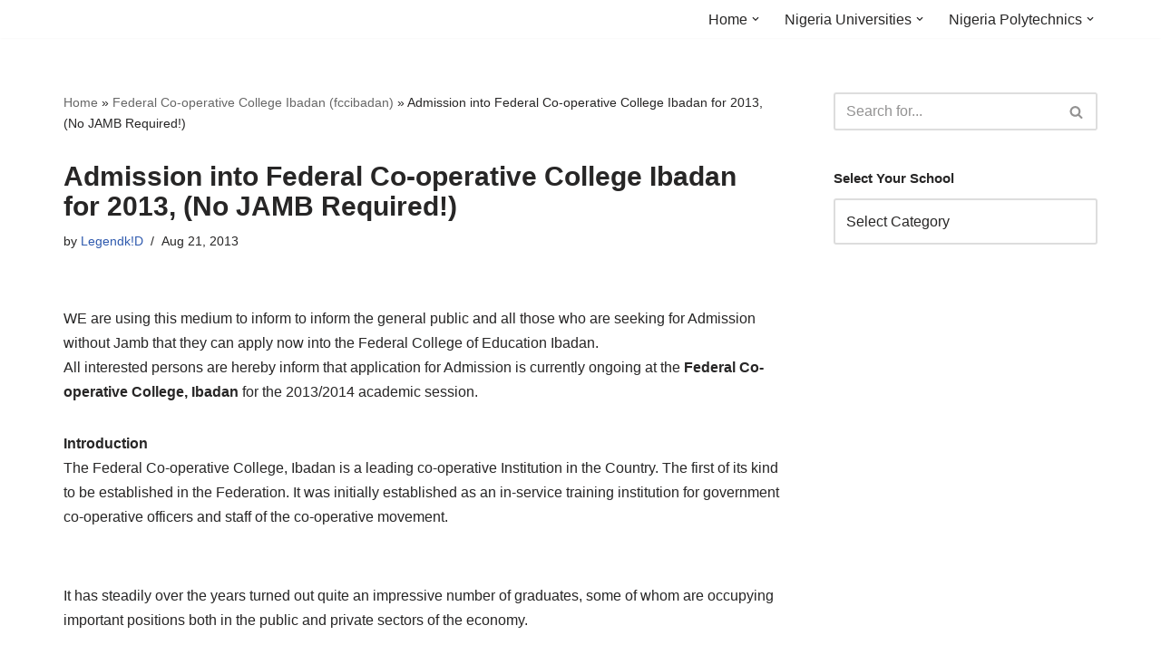

--- FILE ---
content_type: text/html; charset=UTF-8
request_url: https://www.nigeriaschool.com.ng/admission-into-federal-co-operative-college-ibadan-for-2013-no-jamb-required/
body_size: 22971
content:
<!DOCTYPE html>
<html lang="en-US">

<head>
	
	<meta charset="UTF-8">
	<meta name="viewport" content="width=device-width, initial-scale=1, minimum-scale=1">
	<link rel="profile" href="http://gmpg.org/xfn/11">
		<meta name='robots' content='index, follow, max-image-preview:large, max-snippet:-1, max-video-preview:-1' />
	<style>img:is([sizes="auto" i], [sizes^="auto," i]) { contain-intrinsic-size: 3000px 1500px }</style>
	
	<!-- This site is optimized with the Yoast SEO plugin v26.1.1 - https://yoast.com/wordpress/plugins/seo/ -->
	<title>Admission into Federal Co-operative College Ibadan for 2013, (No JAMB Required!) - Latest Nigerian University and Polytechnic News</title><link rel="preload" href="https://www.nigeriaschool.com.ng/wp-content/cache/perfmatters/www.nigeriaschool.com.ng/css/post.used.css?ver=1740949751" as="style" /><link rel="stylesheet" id="perfmatters-used-css" href="https://www.nigeriaschool.com.ng/wp-content/cache/perfmatters/www.nigeriaschool.com.ng/css/post.used.css?ver=1740949751" media="all" />
	<link rel="canonical" href="https://www.nigeriaschool.com.ng/admission-into-federal-co-operative-college-ibadan-for-2013-no-jamb-required/" />
	<meta property="og:locale" content="en_US" />
	<meta property="og:type" content="article" />
	<meta property="og:title" content="Admission into Federal Co-operative College Ibadan for 2013, (No JAMB Required!) - Latest Nigerian University and Polytechnic News" />
	<meta property="og:description" content="WE are using this medium to inform to inform the general public and all those who are seeking for Admission without Jamb that they can apply now into the Federal College of Education Ibadan. All interested persons are hereby inform that application for Admission is currently ongoing at the Federal Co-operative College, Ibadan for the&hellip;&nbsp;Read More &raquo;Admission into Federal Co-operative College Ibadan for 2013, (No JAMB Required!)" />
	<meta property="og:url" content="https://www.nigeriaschool.com.ng/admission-into-federal-co-operative-college-ibadan-for-2013-no-jamb-required/" />
	<meta property="og:site_name" content="Latest Nigerian University and Polytechnic News" />
	<meta property="article:author" content="https://www.facebook.com/legendkidblog" />
	<meta property="article:published_time" content="2013-08-21T14:56:13+00:00" />
	<meta property="article:modified_time" content="2013-08-21T14:56:32+00:00" />
	<meta name="author" content="Legendk!D" />
	<meta name="twitter:card" content="summary_large_image" />
	<meta name="twitter:creator" content="@Nigeriaschools" />
	<script type="application/ld+json" class="yoast-schema-graph">{"@context":"https://schema.org","@graph":[{"@type":"WebPage","@id":"https://www.nigeriaschool.com.ng/admission-into-federal-co-operative-college-ibadan-for-2013-no-jamb-required/","url":"https://www.nigeriaschool.com.ng/admission-into-federal-co-operative-college-ibadan-for-2013-no-jamb-required/","name":"Admission into Federal Co-operative College Ibadan for 2013, (No JAMB Required!) - Latest Nigerian University and Polytechnic News","isPartOf":{"@id":"https://www.nigeriaschool.com.ng/#website"},"datePublished":"2013-08-21T14:56:13+00:00","dateModified":"2013-08-21T14:56:32+00:00","author":{"@id":"https://www.nigeriaschool.com.ng/#/schema/person/aad4fb2f5664e6a566aaeb2865934cf0"},"breadcrumb":{"@id":"https://www.nigeriaschool.com.ng/admission-into-federal-co-operative-college-ibadan-for-2013-no-jamb-required/#breadcrumb"},"inLanguage":"en-US","potentialAction":[{"@type":"ReadAction","target":["https://www.nigeriaschool.com.ng/admission-into-federal-co-operative-college-ibadan-for-2013-no-jamb-required/"]}]},{"@type":"BreadcrumbList","@id":"https://www.nigeriaschool.com.ng/admission-into-federal-co-operative-college-ibadan-for-2013-no-jamb-required/#breadcrumb","itemListElement":[{"@type":"ListItem","position":1,"name":"Home","item":"https://www.nigeriaschool.com.ng/"},{"@type":"ListItem","position":2,"name":"Federal Co-operative College Ibadan (fccibadan)","item":"https://www.nigeriaschool.com.ng/fccibadan/"},{"@type":"ListItem","position":3,"name":"Admission into Federal Co-operative College Ibadan for 2013, (No JAMB Required!)"}]},{"@type":"WebSite","@id":"https://www.nigeriaschool.com.ng/#website","url":"https://www.nigeriaschool.com.ng/","name":"Latest Nigerian University and Polytechnic News","description":"","potentialAction":[{"@type":"SearchAction","target":{"@type":"EntryPoint","urlTemplate":"https://www.nigeriaschool.com.ng/?s={search_term_string}"},"query-input":{"@type":"PropertyValueSpecification","valueRequired":true,"valueName":"search_term_string"}}],"inLanguage":"en-US"},{"@type":"Person","@id":"https://www.nigeriaschool.com.ng/#/schema/person/aad4fb2f5664e6a566aaeb2865934cf0","name":"Legendk!D","description":"About http://www.nigeriaschool.com.ng We are a team that works to bring the latest news on all Nigerian Universities and Polytechnic. To get the latest on your school, please be our friend on Facebook.com and you can also follow us on twitter.com/NigeriaSchools If you have any questions or contributions, please use the contact us form to get in touch.","sameAs":["https://www.nigeriaschool.com.ng","https://www.facebook.com/legendkidblog","https://x.com/Nigeriaschools"],"url":"https://www.nigeriaschool.com.ng/author/cashceejay/"}]}</script>
	<!-- / Yoast SEO plugin. -->


<link rel='dns-prefetch' href='//widgetlogic.org' />


<!-- WP Webmaster plugin by Crunchify.com --><meta name="google-site-verification" content="BvpYOfoI2arZ1lMfhy36EAOdSVi-PtRwDRcmU1sBkl0" /> 
<script type="pmdelayedscript" data-cfasync="false" data-no-optimize="1" data-no-defer="1" data-no-minify="1" data-rocketlazyloadscript="1">
(function(i,s,o,g,r,a,m){i['GoogleAnalyticsObject']=r;i[r]=i[r]||function(){
  (i[r].q=i[r].q||[]).push(arguments)},i[r].l=1*new Date();a=s.createElement(o),
m=s.getElementsByTagName(o)[0];a.async=1;a.src=g;m.parentNode.insertBefore(a,m)
})(window,document,'script','//www.google-analytics.com/analytics.js','ga');
ga('create', 'UA-41625545-2', 'auto');
ga('send', 'pageview');
</script>
<!-- /WP Webmaster plugin -->


<style id='classic-theme-styles-inline-css'>
/*! This file is auto-generated */
.wp-block-button__link{color:#fff;background-color:#32373c;border-radius:9999px;box-shadow:none;text-decoration:none;padding:calc(.667em + 2px) calc(1.333em + 2px);font-size:1.125em}.wp-block-file__button{background:#32373c;color:#fff;text-decoration:none}
</style>


<style id='neve-style-inline-css'>
.nv-meta-list li.meta:not(:last-child):after { content:"/" }.nv-meta-list .no-mobile{
			display:none;
		}.nv-meta-list li.last::after{
			content: ""!important;
		}@media (min-width: 769px) {
			.nv-meta-list .no-mobile {
				display: inline-block;
			}
			.nv-meta-list li.last:not(:last-child)::after {
		 		content: "/" !important;
			}
		}
 :root{ --container: 748px;--postwidth:100%; --primarybtnbg: var(--nv-primary-accent); --primarybtnhoverbg: var(--nv-primary-accent); --primarybtncolor: #fff; --secondarybtncolor: var(--nv-primary-accent); --primarybtnhovercolor: #fff; --secondarybtnhovercolor: var(--nv-primary-accent);--primarybtnborderradius:3px;--secondarybtnborderradius:3px;--secondarybtnborderwidth:3px;--btnpadding:13px 15px;--primarybtnpadding:13px 15px;--secondarybtnpadding:calc(13px - 3px) calc(15px - 3px); --bodyfontfamily: Arial,Helvetica,sans-serif; --bodyfontsize: 15px; --bodylineheight: 1.6; --bodyletterspacing: 0px; --bodyfontweight: 400; --h1fontsize: 36px; --h1fontweight: 700; --h1lineheight: 1.2em; --h1letterspacing: 0px; --h1texttransform: none; --h2fontsize: 28px; --h2fontweight: 700; --h2lineheight: 1.3em; --h2letterspacing: 0px; --h2texttransform: none; --h3fontsize: 24px; --h3fontweight: 700; --h3lineheight: 1.4em; --h3letterspacing: 0px; --h3texttransform: none; --h4fontsize: 20px; --h4fontweight: 700; --h4lineheight: 1.6em; --h4letterspacing: 0px; --h4texttransform: none; --h5fontsize: 16px; --h5fontweight: 700; --h5lineheight: 1.6; --h5letterspacing: 0px; --h5texttransform: none; --h6fontsize: 14px; --h6fontweight: 700; --h6lineheight: 1.6; --h6letterspacing: 0px; --h6texttransform: none;--formfieldborderwidth:2px;--formfieldborderradius:3px; --formfieldbgcolor: var(--nv-site-bg); --formfieldbordercolor: #dddddd; --formfieldcolor: var(--nv-text-color);--formfieldpadding:10px 12px; } .nv-index-posts{ --borderradius:0px; } .single-post-container .alignfull > [class*="__inner-container"], .single-post-container .alignwide > [class*="__inner-container"]{ max-width:718px } .nv-meta-list{ --avatarsize: 20px; } .single .nv-meta-list{ --avatarsize: 20px; } .nv-post-cover{ --height: 250px;--padding:40px 15px;--justify: flex-start; --textalign: left; --valign: center; } .nv-post-cover .nv-title-meta-wrap, .nv-page-title-wrap, .entry-header{ --textalign: left; } .nv-is-boxed.nv-title-meta-wrap{ --padding:40px 15px; --bgcolor: var(--nv-dark-bg); } .nv-overlay{ --opacity: 50; --blendmode: normal; } .nv-is-boxed.nv-comments-wrap{ --padding:20px; } .nv-is-boxed.comment-respond{ --padding:20px; } .single:not(.single-product), .page{ --c-vspace:0 0 0 0;; } .global-styled{ --bgcolor: var(--nv-site-bg); } .header-top{ --rowbcolor: var(--nv-light-bg); --color: var(--nv-text-color); --bgcolor: var(--nv-site-bg); } .header-main{ --rowbcolor: var(--nv-light-bg); --color: var(--nv-text-color); --bgcolor: var(--nv-site-bg); } .header-bottom{ --rowbcolor: var(--nv-light-bg); --color: var(--nv-text-color); --bgcolor: var(--nv-site-bg); } .header-menu-sidebar-bg{ --justify: flex-start; --textalign: left;--flexg: 1;--wrapdropdownwidth: auto; --color: var(--nv-text-color); --bgcolor: var(--nv-site-bg); } .header-menu-sidebar{ width: 360px; } .builder-item--logo{ --maxwidth: 120px; --fs: 24px;--padding:10px 0;--margin:0; --textalign: left;--justify: flex-start; } .builder-item--nav-icon,.header-menu-sidebar .close-sidebar-panel .navbar-toggle{ --borderradius:0; } .builder-item--nav-icon{ --label-margin:0 5px 0 0;;--padding:10px 15px;--margin:0; } .builder-item--primary-menu{ --hovercolor: var(--nv-secondary-accent); --hovertextcolor: var(--nv-text-color); --activecolor: var(--nv-primary-accent); --spacing: 20px; --height: 25px;--padding:0;--margin:0; --fontsize: 1em; --lineheight: 1.6; --letterspacing: 0px; --fontweight: 500; --texttransform: none; --iconsize: 1em; } .hfg-is-group.has-primary-menu .inherit-ff{ --inheritedfw: 500; } .footer-top-inner .row{ grid-template-columns:1fr 1fr 1fr; --valign: flex-start; } .footer-top{ --rowbcolor: var(--nv-light-bg); --color: var(--nv-text-color); --bgcolor: var(--nv-site-bg); } .footer-main-inner .row{ grid-template-columns:1fr 1fr 1fr; --valign: flex-start; } .footer-main{ --rowbcolor: var(--nv-light-bg); --color: var(--nv-text-color); --bgcolor: var(--nv-site-bg); } .footer-bottom-inner .row{ grid-template-columns:1fr 1fr 1fr; --valign: flex-start; } .footer-bottom{ --rowbcolor: var(--nv-light-bg); --color: var(--nv-text-dark-bg); --bgcolor: var(--nv-dark-bg); } @media(min-width: 576px){ :root{ --container: 992px;--postwidth:50%;--btnpadding:13px 15px;--primarybtnpadding:13px 15px;--secondarybtnpadding:calc(13px - 3px) calc(15px - 3px); --bodyfontsize: 16px; --bodylineheight: 1.6; --bodyletterspacing: 0px; --h1fontsize: 38px; --h1lineheight: 1.2em; --h1letterspacing: 0px; --h2fontsize: 30px; --h2lineheight: 1.2em; --h2letterspacing: 0px; --h3fontsize: 26px; --h3lineheight: 1.4em; --h3letterspacing: 0px; --h4fontsize: 22px; --h4lineheight: 1.5em; --h4letterspacing: 0px; --h5fontsize: 18px; --h5lineheight: 1.6; --h5letterspacing: 0px; --h6fontsize: 14px; --h6lineheight: 1.6; --h6letterspacing: 0px; } .single-post-container .alignfull > [class*="__inner-container"], .single-post-container .alignwide > [class*="__inner-container"]{ max-width:962px } .nv-meta-list{ --avatarsize: 20px; } .single .nv-meta-list{ --avatarsize: 20px; } .nv-post-cover{ --height: 320px;--padding:60px 30px;--justify: flex-start; --textalign: left; --valign: center; } .nv-post-cover .nv-title-meta-wrap, .nv-page-title-wrap, .entry-header{ --textalign: left; } .nv-is-boxed.nv-title-meta-wrap{ --padding:60px 30px; } .nv-is-boxed.nv-comments-wrap{ --padding:30px; } .nv-is-boxed.comment-respond{ --padding:30px; } .single:not(.single-product), .page{ --c-vspace:0 0 0 0;; } .header-menu-sidebar-bg{ --justify: flex-start; --textalign: left;--flexg: 1;--wrapdropdownwidth: auto; } .header-menu-sidebar{ width: 360px; } .builder-item--logo{ --maxwidth: 120px; --fs: 24px;--padding:10px 0;--margin:0; --textalign: left;--justify: flex-start; } .builder-item--nav-icon{ --label-margin:0 5px 0 0;;--padding:10px 15px;--margin:0; } .builder-item--primary-menu{ --spacing: 20px; --height: 25px;--padding:0;--margin:0; --fontsize: 1em; --lineheight: 1.6; --letterspacing: 0px; --iconsize: 1em; } }@media(min-width: 960px){ :root{ --container: 1170px;--postwidth:33.333333333333%;--btnpadding:13px 15px;--primarybtnpadding:13px 15px;--secondarybtnpadding:calc(13px - 3px) calc(15px - 3px); --bodyfontsize: 16px; --bodylineheight: 1.7; --bodyletterspacing: 0px; --h1fontsize: 30px; --h1lineheight: 1.1em; --h1letterspacing: 0px; --h2fontsize: 25px; --h2lineheight: 1.2em; --h2letterspacing: 0px; --h3fontsize: 20px; --h3lineheight: 1.4em; --h3letterspacing: 0px; --h4fontsize: 15px; --h4lineheight: 1.5em; --h4letterspacing: 0px; --h5fontsize: 20px; --h5lineheight: 1.6; --h5letterspacing: 0px; --h6fontsize: 16px; --h6lineheight: 1.6; --h6letterspacing: 0px; } body:not(.single):not(.archive):not(.blog):not(.search):not(.error404) .neve-main > .container .col, body.post-type-archive-course .neve-main > .container .col, body.post-type-archive-llms_membership .neve-main > .container .col{ max-width: 100%; } body:not(.single):not(.archive):not(.blog):not(.search):not(.error404) .nv-sidebar-wrap, body.post-type-archive-course .nv-sidebar-wrap, body.post-type-archive-llms_membership .nv-sidebar-wrap{ max-width: 0%; } .neve-main > .archive-container .nv-index-posts.col{ max-width: 100%; } .neve-main > .archive-container .nv-sidebar-wrap{ max-width: 0%; } .neve-main > .single-post-container .nv-single-post-wrap.col{ max-width: 70%; } .single-post-container .alignfull > [class*="__inner-container"], .single-post-container .alignwide > [class*="__inner-container"]{ max-width:789px } .container-fluid.single-post-container .alignfull > [class*="__inner-container"], .container-fluid.single-post-container .alignwide > [class*="__inner-container"]{ max-width:calc(70% + 15px) } .neve-main > .single-post-container .nv-sidebar-wrap{ max-width: 30%; } .nv-meta-list{ --avatarsize: 20px; } .single .nv-meta-list{ --avatarsize: 20px; } .nv-post-cover{ --height: 400px;--padding:60px 40px;--justify: flex-start; --textalign: left; --valign: center; } .nv-post-cover .nv-title-meta-wrap, .nv-page-title-wrap, .entry-header{ --textalign: left; } .nv-is-boxed.nv-title-meta-wrap{ --padding:60px 40px; } .nv-is-boxed.nv-comments-wrap{ --padding:40px; } .nv-is-boxed.comment-respond{ --padding:40px; } .single:not(.single-product), .page{ --c-vspace:0 0 0 0;; } .header-menu-sidebar-bg{ --justify: flex-start; --textalign: left;--flexg: 1;--wrapdropdownwidth: auto; } .header-menu-sidebar{ width: 360px; } .builder-item--logo{ --maxwidth: 120px; --fs: 24px;--padding:10px 0;--margin:0; --textalign: left;--justify: flex-start; } .builder-item--nav-icon{ --label-margin:0 5px 0 0;;--padding:10px 15px;--margin:0; } .builder-item--primary-menu{ --spacing: 20px; --height: 25px;--padding:0;--margin:0; --fontsize: 1em; --lineheight: 1.6; --letterspacing: 0px; --iconsize: 1em; } }:root{--nv-primary-accent:#2f5aae;--nv-secondary-accent:#2f5aae;--nv-site-bg:#ffffff;--nv-light-bg:#f4f5f7;--nv-dark-bg:#121212;--nv-text-color:#272626;--nv-text-dark-bg:#ffffff;--nv-c-1:#9463ae;--nv-c-2:#be574b;--nv-fallback-ff:Arial, Helvetica, sans-serif;}
</style>
      <meta name="onesignal" content="wordpress-plugin"/>
            <script>

      window.OneSignalDeferred = window.OneSignalDeferred || [];

      OneSignalDeferred.push(function(OneSignal) {
        var oneSignal_options = {};
        window._oneSignalInitOptions = oneSignal_options;

        oneSignal_options['serviceWorkerParam'] = { scope: '/' };
oneSignal_options['serviceWorkerPath'] = 'OneSignalSDKWorker.js.php';

        OneSignal.Notifications.setDefaultUrl("https://www.nigeriaschool.com.ng");

        oneSignal_options['wordpress'] = true;
oneSignal_options['appId'] = 'd2f954d3-70fa-4217-bc5b-8f72f5b6c1a0';
oneSignal_options['allowLocalhostAsSecureOrigin'] = true;
oneSignal_options['welcomeNotification'] = { };
oneSignal_options['welcomeNotification']['title'] = "";
oneSignal_options['welcomeNotification']['message'] = "";
oneSignal_options['path'] = "https://www.nigeriaschool.com.ng/wp-content/plugins/onesignal-free-web-push-notifications/sdk_files/";
oneSignal_options['promptOptions'] = { };
oneSignal_options['promptOptions']['siteName'] = "https://www.nigeriaschool.com.ng/";
oneSignal_options['notifyButton'] = { };
oneSignal_options['notifyButton']['enable'] = true;
oneSignal_options['notifyButton']['position'] = 'bottom-right';
oneSignal_options['notifyButton']['theme'] = 'default';
oneSignal_options['notifyButton']['size'] = 'medium';
oneSignal_options['notifyButton']['showCredit'] = true;
oneSignal_options['notifyButton']['text'] = {};
              OneSignal.init(window._oneSignalInitOptions);
              OneSignal.Slidedown.promptPush()      });

      function documentInitOneSignal() {
        var oneSignal_elements = document.getElementsByClassName("OneSignal-prompt");

        var oneSignalLinkClickHandler = function(event) { OneSignal.Notifications.requestPermission(); event.preventDefault(); };        for(var i = 0; i < oneSignal_elements.length; i++)
          oneSignal_elements[i].addEventListener('click', oneSignalLinkClickHandler, false);
      }

      if (document.readyState === 'complete') {
           documentInitOneSignal();
      }
      else {
           window.addEventListener("load", function(event){
               documentInitOneSignal();
          });
      }
    </script>
<noscript><style>.lazyload[data-src]{display:none !important;}</style></noscript><style>.lazyload{background-image:none !important;}.lazyload:before{background-image:none !important;}</style><style>.wp-block-gallery.is-cropped .blocks-gallery-item picture{height:100%;width:100%;}</style><link rel="icon" href="https://www.nigeriaschool.com.ng/wp-content/uploads/2019/06/cropped-best-uni-32x32.jpg" sizes="32x32" />
<link rel="icon" href="https://www.nigeriaschool.com.ng/wp-content/uploads/2019/06/cropped-best-uni-192x192.jpg" sizes="192x192" />
<link rel="apple-touch-icon" href="https://www.nigeriaschool.com.ng/wp-content/uploads/2019/06/cropped-best-uni-180x180.jpg" />
<meta name="msapplication-TileImage" content="https://www.nigeriaschool.com.ng/wp-content/uploads/2019/06/cropped-best-uni-270x270.jpg" />
		<style id="wp-custom-css">
			.wpb_single_image.wpb_content_element.vc_align_left.hero-img img {
    border-radius: 0 0 0 400px;
}
.wpb_single_image.wpb_content_element.vc_align_left.cons-images img {
    transition: 0.5s all ease;
}
.wpb_single_image.wpb_content_element.vc_align_left.cons-images img:hover {
    border-radius: 25px 0px 25px 0px !important;
}

/* .video-section{
	position:relative;
} */

.vc_icon_element.vc_icon_element-outer.video-icon.vc_icon_element-align-left.vc_icon_element-have-style {
    position: absolute;
    top: 200px;
	display:none;
    left: 250px;
 
}

.wpb_column.vc_column_container.vc_col-sm-4 {
    padding: 0 20px;
}
a.blog-main-txt:hover {
    color: #047E66 !important;
}





a.vc_general.vc_btn3.vc_btn3-size-md.vc_btn3-shape-rounded.vc_btn3-style-flat.vc_btn3-color-juicy-pink {
    display: none;
}

a.read-more.button {
    color: white;
}
ul.vc_grid-filter.vc_clearfix.vc_grid-filter-default.vc_grid-filter-size-md.vc_grid-filter-center.vc_grid-filter-color-grey {
    display: none;
}
a.page-link {
    font-size: 21px !important;
}
.vc_custom_heading.vc_gitem-post-data.vc_gitem-post-data-source-post_title h4 {
    font-size: 30px;
    font-weight: 400;
}
.main-row-remove{
	display:none !important;
}

.vc_custom_heading.vc_gitem-post-data.vc_gitem-post-data-source-post_excerpt {
    display: none;
}
		</style>
		<noscript><style id="rocket-lazyload-nojs-css">.rll-youtube-player, [data-lazy-src]{display:none !important;}</style></noscript><noscript><style>.perfmatters-lazy[data-src]{display:none !important;}</style></noscript><style>.perfmatters-lazy.pmloaded,.perfmatters-lazy.pmloaded>img,.perfmatters-lazy>img.pmloaded,.perfmatters-lazy[data-ll-status=entered]{animation:500ms pmFadeIn}@keyframes pmFadeIn{0%{opacity:0}100%{opacity:1}}body .perfmatters-lazy-css-bg:not([data-ll-status=entered]),body .perfmatters-lazy-css-bg:not([data-ll-status=entered]) *,body .perfmatters-lazy-css-bg:not([data-ll-status=entered])::before,body .perfmatters-lazy-css-bg:not([data-ll-status=entered])::after,body .perfmatters-lazy-css-bg:not([data-ll-status=entered]) *::before,body .perfmatters-lazy-css-bg:not([data-ll-status=entered]) *::after{background-image:none!important;will-change:transform;transition:opacity 0.025s ease-in,transform 0.025s ease-in!important;}</style>
	</head>

<body  class="wp-singular post-template-default single single-post postid-7511 single-format-standard wp-theme-neve  nv-blog-covers nv-sidebar-right menu_sidebar_slide_left" id="neve_body"  >

<div class="wrapper">
	
	<header class="header"  >
		<a class="neve-skip-link show-on-focus" href="#content" >
			Skip to content		</a>
		<div id="header-grid"  class="hfg_header site-header">
	
<nav class="header--row header-main hide-on-mobile hide-on-tablet layout-full-contained nv-navbar header--row"
	data-row-id="main" data-show-on="desktop">

	<div
		class="header--row-inner header-main-inner">
		<div class="container">
			<div
				class="row row--wrapper"
				data-section="hfg_header_layout_main" >
				<div class="hfg-slot left"><div class="builder-item desktop-left"><div class="item--inner builder-item--logo"
		data-section="title_tagline"
		data-item-id="logo">
	
<div class="site-logo">
	<a class="brand" href="https://www.nigeriaschool.com.ng/" aria-label="Latest Nigerian University and Polytechnic News" rel="home"><div class="nv-title-tagline-wrap"></div></a></div>
	</div>

</div></div><div class="hfg-slot right"><div class="builder-item has-nav"><div class="item--inner builder-item--primary-menu has_menu"
		data-section="header_menu_primary"
		data-item-id="primary-menu">
	<div class="nv-nav-wrap">
	<div role="navigation" class="nav-menu-primary"
			aria-label="Primary Menu">

		<ul id="nv-primary-navigation-main" class="primary-menu-ul nav-ul menu-desktop"><li id="menu-item-38862" class="menu-item menu-item-type-custom menu-item-object-custom menu-item-home menu-item-has-children menu-item-38862"><div class="wrap"><a href="https://www.nigeriaschool.com.ng/"><span class="menu-item-title-wrap dd-title">Home</span></a><div role="button" aria-pressed="false" aria-label="Open Submenu" tabindex="0" class="caret-wrap caret 1" style="margin-left:5px;"><span class="caret"><svg fill="currentColor" aria-label="Dropdown" xmlns="http://www.w3.org/2000/svg" viewBox="0 0 448 512"><path d="M207.029 381.476L12.686 187.132c-9.373-9.373-9.373-24.569 0-33.941l22.667-22.667c9.357-9.357 24.522-9.375 33.901-.04L224 284.505l154.745-154.021c9.379-9.335 24.544-9.317 33.901.04l22.667 22.667c9.373 9.373 9.373 24.569 0 33.941L240.971 381.476c-9.373 9.372-24.569 9.372-33.942 0z"/></svg></span></div></div>
<ul class="sub-menu">
	<li id="menu-item-16327" class="menu-item menu-item-type-custom menu-item-object-custom menu-item-has-children menu-item-16327"><div class="wrap"><a href="https://www.nigeriaschool.com.ng/post-utme-updates/"><span class="menu-item-title-wrap dd-title">Post-UTME Forms out</span></a><div role="button" aria-pressed="false" aria-label="Open Submenu" tabindex="0" class="caret-wrap caret 2" style="margin-left:5px;"><span class="caret"><svg fill="currentColor" aria-label="Dropdown" xmlns="http://www.w3.org/2000/svg" viewBox="0 0 448 512"><path d="M207.029 381.476L12.686 187.132c-9.373-9.373-9.373-24.569 0-33.941l22.667-22.667c9.357-9.357 24.522-9.375 33.901-.04L224 284.505l154.745-154.021c9.379-9.335 24.544-9.317 33.901.04l22.667 22.667c9.373 9.373 9.373 24.569 0 33.941L240.971 381.476c-9.373 9.372-24.569 9.372-33.942 0z"/></svg></span></div></div>
	<ul class="sub-menu">
		<li id="menu-item-10110" class="menu-item menu-item-type-custom menu-item-object-custom menu-item-has-children menu-item-10110"><div class="wrap"><a href="https://www.nigeriaschool.com.ng/jamb2013"><span class="menu-item-title-wrap dd-title">Jamb-UTME</span></a><div role="button" aria-pressed="false" aria-label="Open Submenu" tabindex="0" class="caret-wrap caret 3" style="margin-left:5px;"><span class="caret"><svg fill="currentColor" aria-label="Dropdown" xmlns="http://www.w3.org/2000/svg" viewBox="0 0 448 512"><path d="M207.029 381.476L12.686 187.132c-9.373-9.373-9.373-24.569 0-33.941l22.667-22.667c9.357-9.357 24.522-9.375 33.901-.04L224 284.505l154.745-154.021c9.379-9.335 24.544-9.317 33.901.04l22.667 22.667c9.373 9.373 9.373 24.569 0 33.941L240.971 381.476c-9.373 9.372-24.569 9.372-33.942 0z"/></svg></span></div></div>
		<ul class="sub-menu">
			<li id="menu-item-10114" class="menu-item menu-item-type-taxonomy menu-item-object-category menu-item-10114"><div class="wrap"><a href="https://www.nigeriaschool.com.ng/category/waec/">WAEC, NECO, GCE, NABTEB</a></div></li>
			<li id="menu-item-23333" class="menu-item menu-item-type-post_type menu-item-object-post menu-item-23333"><div class="wrap"><a href="https://www.nigeriaschool.com.ng/postgraduate-form-in-nigeria/" title="Nigeria Universities Currently Selling Postgraduate Forms">Postgraduate Forms</a></div></li>
		</ul>
</li>
	</ul>
</li>
</ul>
</li>
<li id="menu-item-10132" class="menu-item menu-item-type-taxonomy menu-item-object-category menu-item-has-children menu-item-10132"><div class="wrap"><a href="https://www.nigeriaschool.com.ng/category/nigeria-universities/"><span class="menu-item-title-wrap dd-title">Nigeria Universities</span></a><div role="button" aria-pressed="false" aria-label="Open Submenu" tabindex="0" class="caret-wrap caret 6" style="margin-left:5px;"><span class="caret"><svg fill="currentColor" aria-label="Dropdown" xmlns="http://www.w3.org/2000/svg" viewBox="0 0 448 512"><path d="M207.029 381.476L12.686 187.132c-9.373-9.373-9.373-24.569 0-33.941l22.667-22.667c9.357-9.357 24.522-9.375 33.901-.04L224 284.505l154.745-154.021c9.379-9.335 24.544-9.317 33.901.04l22.667 22.667c9.373 9.373 9.373 24.569 0 33.941L240.971 381.476c-9.373 9.372-24.569 9.372-33.942 0z"/></svg></span></div></div>
<ul class="sub-menu">
	<li id="menu-item-10133" class="menu-item menu-item-type-custom menu-item-object-custom menu-item-10133"><div class="wrap"><a href="https://www.nigeriaschool.com.ng/2014/02/list-of-state-universities-in-nigeria.html" title="List of State Universities in Nigeria">State Universities in Nigeria</a></div></li>
	<li id="menu-item-5103" class="menu-item menu-item-type-taxonomy menu-item-object-category menu-item-5103"><div class="wrap"><a href="https://www.nigeriaschool.com.ng/category/nigeria-free-scholarship/">Nigeria Free Scholarship</a></div></li>
	<li id="menu-item-10134" class="menu-item menu-item-type-custom menu-item-object-custom menu-item-10134"><div class="wrap"><a href="https://www.nigeriaschool.com.ng/2014/02/federal-universities-in-nigeria.html" title="List of Federal Universities in Nigeria">Federal Universities in Nigeria</a></div></li>
	<li id="menu-item-10137" class="menu-item menu-item-type-custom menu-item-object-custom menu-item-10137"><div class="wrap"><a href="https://www.nigeriaschool.com.ng/2014/02/list-of-private-universities-in-nigeria.html" title="List of Private Universities in Nigeria">Private Universities in Nigeria</a></div></li>
</ul>
</li>
<li id="menu-item-10220" class="menu-item menu-item-type-taxonomy menu-item-object-category menu-item-has-children menu-item-10220"><div class="wrap"><a href="https://www.nigeriaschool.com.ng/category/nigeria-polytechnics/"><span class="menu-item-title-wrap dd-title">Nigeria Polytechnics</span></a><div role="button" aria-pressed="false" aria-label="Open Submenu" tabindex="0" class="caret-wrap caret 11" style="margin-left:5px;"><span class="caret"><svg fill="currentColor" aria-label="Dropdown" xmlns="http://www.w3.org/2000/svg" viewBox="0 0 448 512"><path d="M207.029 381.476L12.686 187.132c-9.373-9.373-9.373-24.569 0-33.941l22.667-22.667c9.357-9.357 24.522-9.375 33.901-.04L224 284.505l154.745-154.021c9.379-9.335 24.544-9.317 33.901.04l22.667 22.667c9.373 9.373 9.373 24.569 0 33.941L240.971 381.476c-9.373 9.372-24.569 9.372-33.942 0z"/></svg></span></div></div>
<ul class="sub-menu">
	<li id="menu-item-10226" class="menu-item menu-item-type-custom menu-item-object-custom menu-item-10226"><div class="wrap"><a href="https://www.nigeriaschool.com.ng/2014/02/federal-polytechnics-in-nigeria.html" title="List of Accredited Federal Polytechnics in Nigeria">Federal Polytechnics in Nigeria</a></div></li>
	<li id="menu-item-10222" class="menu-item menu-item-type-custom menu-item-object-custom menu-item-10222"><div class="wrap"><a href="https://www.nigeriaschool.com.ng/2014/02/list-of-state-polytechnics-in-nigeria.html" title="List of Accredited State Polytechnics in Nigeria">State Polytechnics in Nigeria</a></div></li>
	<li id="menu-item-10221" class="menu-item menu-item-type-custom menu-item-object-custom menu-item-10221"><div class="wrap"><a href="https://www.nigeriaschool.com.ng/2014/02/list-of-accredited-private-polytechnics-in-nigeria.html" title="List of Accredited Private Polytechnics In Nigeria">Private Polytechnics In Nigeria</a></div></li>
	<li id="menu-item-10115" class="menu-item menu-item-type-taxonomy menu-item-object-category menu-item-10115"><div class="wrap"><a href="https://www.nigeriaschool.com.ng/category/asup/" title="Academic Staff Union of Polytechnic (ASUP)">ASUP News</a></div></li>
</ul>
</li>
</ul>	</div>
</div>

	</div>

</div></div>							</div>
		</div>
	</div>
</nav>


<nav class="header--row header-main hide-on-desktop layout-full-contained nv-navbar header--row"
	data-row-id="main" data-show-on="mobile">

	<div
		class="header--row-inner header-main-inner">
		<div class="container">
			<div
				class="row row--wrapper"
				data-section="hfg_header_layout_main" >
				<div class="hfg-slot left"><div class="builder-item tablet-left mobile-left"><div class="item--inner builder-item--logo"
		data-section="title_tagline"
		data-item-id="logo">
	
<div class="site-logo">
	<a class="brand" href="https://www.nigeriaschool.com.ng/" aria-label="Latest Nigerian University and Polytechnic News" rel="home"><div class="nv-title-tagline-wrap"></div></a></div>
	</div>

</div></div><div class="hfg-slot right"><div class="builder-item tablet-left mobile-left"><div class="item--inner builder-item--nav-icon"
		data-section="header_menu_icon"
		data-item-id="nav-icon">
	<div class="menu-mobile-toggle item-button navbar-toggle-wrapper">
	<button type="button" class=" navbar-toggle"
			value="Navigation Menu"
					aria-label="Navigation Menu "
			aria-expanded="false" onclick="if('undefined' !== typeof toggleAriaClick ) { toggleAriaClick() }">
					<span class="bars">
				<span class="icon-bar"></span>
				<span class="icon-bar"></span>
				<span class="icon-bar"></span>
			</span>
					<span class="screen-reader-text">Navigation Menu</span>
	</button>
</div> <!--.navbar-toggle-wrapper-->


	</div>

</div></div>							</div>
		</div>
	</div>
</nav>

<div
		id="header-menu-sidebar" class="header-menu-sidebar tcb menu-sidebar-panel slide_left hfg-pe"
		data-row-id="sidebar">
	<div id="header-menu-sidebar-bg" class="header-menu-sidebar-bg">
				<div class="close-sidebar-panel navbar-toggle-wrapper">
			<button type="button" class="hamburger is-active  navbar-toggle active" 					value="Navigation Menu"
					aria-label="Navigation Menu "
					aria-expanded="false" onclick="if('undefined' !== typeof toggleAriaClick ) { toggleAriaClick() }">
								<span class="bars">
						<span class="icon-bar"></span>
						<span class="icon-bar"></span>
						<span class="icon-bar"></span>
					</span>
								<span class="screen-reader-text">
			Navigation Menu					</span>
			</button>
		</div>
					<div id="header-menu-sidebar-inner" class="header-menu-sidebar-inner tcb ">
						<div class="builder-item has-nav"><div class="item--inner builder-item--primary-menu has_menu"
		data-section="header_menu_primary"
		data-item-id="primary-menu">
	<div class="nv-nav-wrap">
	<div role="navigation" class="nav-menu-primary"
			aria-label="Primary Menu">

		<ul id="nv-primary-navigation-sidebar" class="primary-menu-ul nav-ul menu-mobile"><li class="menu-item menu-item-type-custom menu-item-object-custom menu-item-home menu-item-has-children menu-item-38862"><div class="wrap"><a href="https://www.nigeriaschool.com.ng/"><span class="menu-item-title-wrap dd-title">Home</span></a><button tabindex="0" type="button" class="caret-wrap navbar-toggle 1 dropdown-open" style="margin-left:5px;"  aria-label="Toggle Home"><span class="caret"><svg fill="currentColor" aria-label="Dropdown" xmlns="http://www.w3.org/2000/svg" viewBox="0 0 448 512"><path d="M207.029 381.476L12.686 187.132c-9.373-9.373-9.373-24.569 0-33.941l22.667-22.667c9.357-9.357 24.522-9.375 33.901-.04L224 284.505l154.745-154.021c9.379-9.335 24.544-9.317 33.901.04l22.667 22.667c9.373 9.373 9.373 24.569 0 33.941L240.971 381.476c-9.373 9.372-24.569 9.372-33.942 0z"/></svg></span></button></div>
<ul class="sub-menu dropdown-open">
	<li class="menu-item menu-item-type-custom menu-item-object-custom menu-item-has-children menu-item-16327"><div class="wrap"><a href="https://www.nigeriaschool.com.ng/post-utme-updates/"><span class="menu-item-title-wrap dd-title">Post-UTME Forms out</span></a><button tabindex="0" type="button" class="caret-wrap navbar-toggle 2 " style="margin-left:5px;"  aria-label="Toggle Post-UTME Forms out"><span class="caret"><svg fill="currentColor" aria-label="Dropdown" xmlns="http://www.w3.org/2000/svg" viewBox="0 0 448 512"><path d="M207.029 381.476L12.686 187.132c-9.373-9.373-9.373-24.569 0-33.941l22.667-22.667c9.357-9.357 24.522-9.375 33.901-.04L224 284.505l154.745-154.021c9.379-9.335 24.544-9.317 33.901.04l22.667 22.667c9.373 9.373 9.373 24.569 0 33.941L240.971 381.476c-9.373 9.372-24.569 9.372-33.942 0z"/></svg></span></button></div>
	<ul class="sub-menu">
		<li class="menu-item menu-item-type-custom menu-item-object-custom menu-item-has-children menu-item-10110"><div class="wrap"><a href="https://www.nigeriaschool.com.ng/jamb2013"><span class="menu-item-title-wrap dd-title">Jamb-UTME</span></a><button tabindex="0" type="button" class="caret-wrap navbar-toggle 3 " style="margin-left:5px;"  aria-label="Toggle Jamb-UTME"><span class="caret"><svg fill="currentColor" aria-label="Dropdown" xmlns="http://www.w3.org/2000/svg" viewBox="0 0 448 512"><path d="M207.029 381.476L12.686 187.132c-9.373-9.373-9.373-24.569 0-33.941l22.667-22.667c9.357-9.357 24.522-9.375 33.901-.04L224 284.505l154.745-154.021c9.379-9.335 24.544-9.317 33.901.04l22.667 22.667c9.373 9.373 9.373 24.569 0 33.941L240.971 381.476c-9.373 9.372-24.569 9.372-33.942 0z"/></svg></span></button></div>
		<ul class="sub-menu">
			<li class="menu-item menu-item-type-taxonomy menu-item-object-category menu-item-10114"><div class="wrap"><a href="https://www.nigeriaschool.com.ng/category/waec/">WAEC, NECO, GCE, NABTEB</a></div></li>
			<li class="menu-item menu-item-type-post_type menu-item-object-post menu-item-23333"><div class="wrap"><a href="https://www.nigeriaschool.com.ng/postgraduate-form-in-nigeria/" title="Nigeria Universities Currently Selling Postgraduate Forms">Postgraduate Forms</a></div></li>
		</ul>
</li>
	</ul>
</li>
</ul>
</li>
<li class="menu-item menu-item-type-taxonomy menu-item-object-category menu-item-has-children menu-item-10132"><div class="wrap"><a href="https://www.nigeriaschool.com.ng/category/nigeria-universities/"><span class="menu-item-title-wrap dd-title">Nigeria Universities</span></a><button tabindex="0" type="button" class="caret-wrap navbar-toggle 6 dropdown-open" style="margin-left:5px;"  aria-label="Toggle Nigeria Universities"><span class="caret"><svg fill="currentColor" aria-label="Dropdown" xmlns="http://www.w3.org/2000/svg" viewBox="0 0 448 512"><path d="M207.029 381.476L12.686 187.132c-9.373-9.373-9.373-24.569 0-33.941l22.667-22.667c9.357-9.357 24.522-9.375 33.901-.04L224 284.505l154.745-154.021c9.379-9.335 24.544-9.317 33.901.04l22.667 22.667c9.373 9.373 9.373 24.569 0 33.941L240.971 381.476c-9.373 9.372-24.569 9.372-33.942 0z"/></svg></span></button></div>
<ul class="sub-menu dropdown-open">
	<li class="menu-item menu-item-type-custom menu-item-object-custom menu-item-10133"><div class="wrap"><a href="https://www.nigeriaschool.com.ng/2014/02/list-of-state-universities-in-nigeria.html" title="List of State Universities in Nigeria">State Universities in Nigeria</a></div></li>
	<li class="menu-item menu-item-type-taxonomy menu-item-object-category menu-item-5103"><div class="wrap"><a href="https://www.nigeriaschool.com.ng/category/nigeria-free-scholarship/">Nigeria Free Scholarship</a></div></li>
	<li class="menu-item menu-item-type-custom menu-item-object-custom menu-item-10134"><div class="wrap"><a href="https://www.nigeriaschool.com.ng/2014/02/federal-universities-in-nigeria.html" title="List of Federal Universities in Nigeria">Federal Universities in Nigeria</a></div></li>
	<li class="menu-item menu-item-type-custom menu-item-object-custom menu-item-10137"><div class="wrap"><a href="https://www.nigeriaschool.com.ng/2014/02/list-of-private-universities-in-nigeria.html" title="List of Private Universities in Nigeria">Private Universities in Nigeria</a></div></li>
</ul>
</li>
<li class="menu-item menu-item-type-taxonomy menu-item-object-category menu-item-has-children menu-item-10220"><div class="wrap"><a href="https://www.nigeriaschool.com.ng/category/nigeria-polytechnics/"><span class="menu-item-title-wrap dd-title">Nigeria Polytechnics</span></a><button tabindex="0" type="button" class="caret-wrap navbar-toggle 11 dropdown-open" style="margin-left:5px;"  aria-label="Toggle Nigeria Polytechnics"><span class="caret"><svg fill="currentColor" aria-label="Dropdown" xmlns="http://www.w3.org/2000/svg" viewBox="0 0 448 512"><path d="M207.029 381.476L12.686 187.132c-9.373-9.373-9.373-24.569 0-33.941l22.667-22.667c9.357-9.357 24.522-9.375 33.901-.04L224 284.505l154.745-154.021c9.379-9.335 24.544-9.317 33.901.04l22.667 22.667c9.373 9.373 9.373 24.569 0 33.941L240.971 381.476c-9.373 9.372-24.569 9.372-33.942 0z"/></svg></span></button></div>
<ul class="sub-menu dropdown-open">
	<li class="menu-item menu-item-type-custom menu-item-object-custom menu-item-10226"><div class="wrap"><a href="https://www.nigeriaschool.com.ng/2014/02/federal-polytechnics-in-nigeria.html" title="List of Accredited Federal Polytechnics in Nigeria">Federal Polytechnics in Nigeria</a></div></li>
	<li class="menu-item menu-item-type-custom menu-item-object-custom menu-item-10222"><div class="wrap"><a href="https://www.nigeriaschool.com.ng/2014/02/list-of-state-polytechnics-in-nigeria.html" title="List of Accredited State Polytechnics in Nigeria">State Polytechnics in Nigeria</a></div></li>
	<li class="menu-item menu-item-type-custom menu-item-object-custom menu-item-10221"><div class="wrap"><a href="https://www.nigeriaschool.com.ng/2014/02/list-of-accredited-private-polytechnics-in-nigeria.html" title="List of Accredited Private Polytechnics In Nigeria">Private Polytechnics In Nigeria</a></div></li>
	<li class="menu-item menu-item-type-taxonomy menu-item-object-category menu-item-10115"><div class="wrap"><a href="https://www.nigeriaschool.com.ng/category/asup/" title="Academic Staff Union of Polytechnic (ASUP)">ASUP News</a></div></li>
</ul>
</li>
</ul>	</div>
</div>

	</div>

</div>					</div>
	</div>
</div>
<div class="header-menu-sidebar-overlay hfg-ov hfg-pe" onclick="if('undefined' !== typeof toggleAriaClick ) { toggleAriaClick() }"></div>
</div>
	</header>

	<style>.is-menu-sidebar .header-menu-sidebar { visibility: visible; }.is-menu-sidebar.menu_sidebar_slide_left .header-menu-sidebar { transform: translate3d(0, 0, 0); left: 0; }.is-menu-sidebar.menu_sidebar_slide_right .header-menu-sidebar { transform: translate3d(0, 0, 0); right: 0; }.is-menu-sidebar.menu_sidebar_pull_right .header-menu-sidebar, .is-menu-sidebar.menu_sidebar_pull_left .header-menu-sidebar { transform: translateX(0); }.is-menu-sidebar.menu_sidebar_dropdown .header-menu-sidebar { height: auto; }.is-menu-sidebar.menu_sidebar_dropdown .header-menu-sidebar-inner { max-height: 400px; padding: 20px 0; }.is-menu-sidebar.menu_sidebar_full_canvas .header-menu-sidebar { opacity: 1; }.header-menu-sidebar .menu-item-nav-search:not(.floating) { pointer-events: none; }.header-menu-sidebar .menu-item-nav-search .is-menu-sidebar { pointer-events: unset; }.nav-ul li:focus-within .wrap.active + .sub-menu { opacity: 1; visibility: visible; }.nav-ul li.neve-mega-menu:focus-within .wrap.active + .sub-menu { display: grid; }.nav-ul li > .wrap { display: flex; align-items: center; position: relative; padding: 0 4px; }.nav-ul:not(.menu-mobile):not(.neve-mega-menu) > li > .wrap > a { padding-top: 1px }</style><style>.header-menu-sidebar .nav-ul li .wrap { padding: 0 4px; }.header-menu-sidebar .nav-ul li .wrap a { flex-grow: 1; display: flex; }.header-menu-sidebar .nav-ul li .wrap a .dd-title { width: var(--wrapdropdownwidth); }.header-menu-sidebar .nav-ul li .wrap button { border: 0; z-index: 1; background: 0; }.header-menu-sidebar .nav-ul li:not([class*=block]):not(.menu-item-has-children) > .wrap > a { padding-right: calc(1em + (18px*2)); text-wrap: wrap; white-space: normal;}.header-menu-sidebar .nav-ul li.menu-item-has-children:not([class*=block]) > .wrap > a { margin-right: calc(-1em - (18px*2)); padding-right: 46px;}</style>

	
	<main id="content" class="neve-main">

	<div class="container single-post-container">
		<div class="row">
						<article id="post-7511"
					class="nv-single-post-wrap col post-7511 post type-post status-publish format-standard hentry category-fccibadan">
				<div class="entry-header" ><div class="nv-title-meta-wrap"><small class="nv--yoast-breadcrumb neve-breadcrumbs-wrapper"><span><span><a href="https://www.nigeriaschool.com.ng/">Home</a></span> » <span><a href="https://www.nigeriaschool.com.ng/fccibadan/">Federal Co-operative College Ibadan (fccibadan)</a></span> » <span class="breadcrumb_last" aria-current="page">Admission into Federal Co-operative College Ibadan for 2013, (No JAMB Required!)</span></span></small><h1 class="title entry-title">Admission into Federal Co-operative College Ibadan for 2013, (No JAMB Required!)</h1><ul class="nv-meta-list"><li  class="meta author vcard "><span class="author-name fn">by <a href="https://www.nigeriaschool.com.ng/author/cashceejay/" title="Posts by Legendk!D" rel="author">Legendk!D</a></span></li><li class="meta date posted-on nv-show-updated last"><time class="updated" datetime="2013-08-21T14:56:32+00:00">Aug 21, 2013</time></li></ul></div></div><div class="nv-content-wrap entry-content"><p>   WE are using this medium to inform to inform the general public and all those who are seeking for Admission without Jamb that they can apply now into the Federal College of Education Ibadan.<br />
 All interested persons are hereby inform that application for Admission is currently ongoing at the <strong>Federal Co-operative College, Ibadan</strong> for the 2013/2014 academic session.</p>
<p><strong>Introduction</strong><br />
 The Federal Co-operative College, Ibadan is a leading co-operative Institution in the Country. The first of its kind to be established in the Federation. It was initially established as an in-service training institution for government co-operative officers and staff of the co-operative movement.</p><!--Ad Injection:top-->
<div style='clear:both;margin-top:10px;margin-bottom:10px;padding-top:10px;padding-bottom:10px;'><center><script async src="//pagead2.googlesyndication.com/pagead/js/adsbygoogle.js" type="pmdelayedscript" data-cfasync="false" data-no-optimize="1" data-no-defer="1" data-no-minify="1" data-rocketlazyloadscript="1"></script>
<ins class="adsbygoogle"
     style="display:block; text-align:center;"
     data-ad-format="fluid"
     data-ad-layout="in-article"
     data-ad-client="ca-pub-2554308101966588"
     data-ad-slot="4110070715"></ins>
<script>
     (adsbygoogle = window.adsbygoogle || []).push({});
</script></center></div>
<p>It has steadily over the years turned out quite an impressive number of graduates, some of whom are occupying important positions both in the public and private sectors of the economy.</p>
<p>How to Apply for Admission into the Institution without Jamb<br />
<b>Eligibility</b><br />
Before you can apply for this programme, please read the following Requirements carefully.<br />
1. Admission is open to both ND and HND programmes.<br />
2. Interested candidates must possess Good O’level results (four(4) credits in at least 4 relevant subjects).<br />
3. Candidates can apply with or without JAMB. (For those who didn&#8217;t sit for 2013 Jamb can apply for Admission).</p>
<p><a href="http://www.fedcoopcollegeib.com/admissions.htm" target="_blank">Click Here To Apply</a> for Admission into Federal Co-operative College, Ibadan for the 2013 Academic Session</p>
<p><strong>Closing Date for Admission</strong><br />
 All those who are interested to apply for admission should take note that the Deadline for application is 30th September, 2013.</p>
<p>Please share this information with our friends on Twitter and Facebook.</p>
<!--Ad Injection:bottom-->
<div style='clear:both;margin-top:5px;margin-bottom:5px;padding-top:5px;padding-bottom:5px;'><center><script async src="//pagead2.googlesyndication.com/pagead/js/adsbygoogle.js" type="pmdelayedscript" data-cfasync="false" data-no-optimize="1" data-no-defer="1" data-no-minify="1" data-rocketlazyloadscript="1"></script>
<!-- Auto-Resp -->
<ins class="adsbygoogle"
     style="display:block"
     data-ad-client="ca-pub-2554308101966588"
     data-ad-slot="6114666539"
     data-ad-format="link"
     data-full-width-responsive="true"></ins>
<script>
(adsbygoogle = window.adsbygoogle || []).push({});
</script></center></div></div>
<div id="comments" class="comments-area">
		<div id="respond" class="comment-respond nv-is-boxed">
		<h2 id="reply-title" class="comment-reply-title">Leave a Reply <small><a rel="nofollow" id="cancel-comment-reply-link" href="/admission-into-federal-co-operative-college-ibadan-for-2013-no-jamb-required/#respond" style="display:none;">Cancel reply</a></small></h2><form action="https://www.nigeriaschool.com.ng/wp-comments-post.php" method="post" id="commentform" class="comment-form"><p class="comment-notes"><span id="email-notes">Your email address will not be published.</span> <span class="required-field-message">Required fields are marked <span class="required">*</span></span></p><p class="comment-form-comment"><label for="comment">Comment <span class="required">*</span></label> <textarea id="comment" name="comment" cols="45" rows="8" maxlength="65525" required></textarea></p><p class="comment-form-author"><label for="author">Name <span class="required">*</span></label> <input id="author" name="author" type="text" value="" size="30" maxlength="245" autocomplete="name" required /></p>
<p class="comment-form-email"><label for="email">Email <span class="required">*</span></label> <input id="email" name="email" type="email" value="" size="30" maxlength="100" aria-describedby="email-notes" autocomplete="email" required /></p>
<p class="form-submit"><input name="submit" type="submit" id="submit" class="button button-primary" value="Post Comment" /> <input type='hidden' name='comment_post_ID' value='7511' id='comment_post_ID' />
<input type='hidden' name='comment_parent' id='comment_parent' value='0' />
</p><p style="display: none;"><input type="hidden" id="akismet_comment_nonce" name="akismet_comment_nonce" value="523a35e868" /></p><p style="display: none !important;" class="akismet-fields-container" data-prefix="ak_"><label>&#916;<textarea name="ak_hp_textarea" cols="45" rows="8" maxlength="100"></textarea></label><input type="hidden" id="ak_js_1" name="ak_js" value="224"/><script>document.getElementById( "ak_js_1" ).setAttribute( "value", ( new Date() ).getTime() );</script></p></form>	</div><!-- #respond -->
	</div>
			</article>
			<div class="nv-sidebar-wrap col-sm-12 nv-right blog-sidebar " >
		<aside id="secondary" role="complementary">
		
		<style type="text/css">.widget_search .search-form .search-submit, .widget_search .search-form .search-field { height: auto; }</style><div id="search-3" class="widget widget_search">
<form role="search"
	method="get"
	class="search-form"
	action="https://www.nigeriaschool.com.ng/">
	<label>
		<span class="screen-reader-text">Search for...</span>
	</label>
	<input type="search"
		class="search-field"
		aria-label="Search"
		placeholder="Search for..."
		value=""
		name="s"/>
	<button type="submit"
			class="search-submit nv-submit"
			aria-label="Search">
					<span class="nv-search-icon-wrap">
				<span class="nv-icon nv-search" >
				<svg width="15" height="15" viewBox="0 0 1792 1792" xmlns="http://www.w3.org/2000/svg"><path d="M1216 832q0-185-131.5-316.5t-316.5-131.5-316.5 131.5-131.5 316.5 131.5 316.5 316.5 131.5 316.5-131.5 131.5-316.5zm512 832q0 52-38 90t-90 38q-54 0-90-38l-343-342q-179 124-399 124-143 0-273.5-55.5t-225-150-150-225-55.5-273.5 55.5-273.5 150-225 225-150 273.5-55.5 273.5 55.5 225 150 150 225 55.5 273.5q0 220-124 399l343 343q37 37 37 90z" /></svg>
			</span>			</span>
			</button>
	</form>
</div><div id="categories-4" class="widget widget_categories"><p class="widget-title">Select Your School</p><form action="https://www.nigeriaschool.com.ng" method="get"><label class="screen-reader-text" for="cat">Select Your School</label><select  name='cat' id='cat' class='postform'>
	<option value='-1'>Select Category</option>
	<option class="level-0" value="10481">Abdul-gusau Polytechnic (agp)</option>
	<option class="level-0" value="3060">ABIA STATE POLYTECHNIC (ABIAPOLY)</option>
	<option class="level-0" value="3015">ABIA STATE UNIVERSITY (ABSU)</option>
	<option class="level-0" value="10477">Abraham Adesanya Polytechnic, (AAP)</option>
	<option class="level-0" value="6606">ABUBAKAR TAFAWA BALEWA UNIVERSITY (ATBU)</option>
	<option class="level-0" value="9947">Academic Staff Union of Polytechnic (ASUP)</option>
	<option class="level-0" value="10117">Academic Staff Union of University (ASUU)</option>
	<option class="level-0" value="10478">Achievers University (achievers)</option>
	<option class="level-0" value="8650">Adamawa State polytechnic (adamawapoly)</option>
	<option class="level-0" value="4857">ADAMAWA STATE UNIVERSITY (ADSU)</option>
	<option class="level-0" value="10474">Adamu Augie College Of Education (Adacoed)</option>
	<option class="level-0" value="6024">ADEKUNLE AJASIN UNIVERSITY AKUNGBA (AAUA)</option>
	<option class="level-0" value="9485">Adeleke University, Ede (Adeleke)</option>
	<option class="level-0" value="2735">ADENIRAN OGUNSANYA COLLEGE of EDUCATION (AOCOE)</option>
	<option class="level-0" value="3522">ADEYEMI COLLEGE OF EDUCATION, ondo state (ACEONDO)</option>
	<option class="level-0" value="9455">Admission Services</option>
	<option class="level-0" value="5173">AFE BABALOLA UNIVERSITY (ABUAD)</option>
	<option class="level-0" value="7688">African University of Science and Technology (AUST), Abuja</option>
	<option class="level-0" value="2768">AHMADU BELLO UNIVERSITY (ABU)</option>
	<option class="level-0" value="10552">Air Force Institute of Technology, AFIT</option>
	<option class="level-0" value="2734">AJAYI CROWTHER UNIVERSITY (AJAYI)</option>
	<option class="level-0" value="3345">AKANU IBIAM FEDERAL POLYTECHNIC UWANA (AKANUPOLY)</option>
	<option class="level-0" value="10545">Akwa Ibom State College of Education (AKSCOE) Afaha Nsit</option>
	<option class="level-0" value="10245">Akwa Ibom State Polytechnic</option>
	<option class="level-0" value="2646">AKWA IBOM STATE UNIVERSITY (AKSU)</option>
	<option class="level-0" value="10307">Al-Hikmah University (al-hikmah)</option>
	<option class="level-0" value="2960">ALVAN IKOKU COLLEGE oF EDUCATION, Owerri (AIFCE)</option>
	<option class="level-0" value="3228">AMBROSE ALLI UNIVERSITY (AAU)</option>
	<option class="level-0" value="7096">AMERICAN UNIVERSITY OF NIGERIA, AUN</option>
	<option class="level-0" value="10561">Anambra State Polytechnic Mgbakwu (ANSPOLY)</option>
	<option class="level-0" value="3054">ANAMBRA STATE UNIVERSITY (ANSU)</option>
	<option class="level-0" value="10569">Anchor University Lagos (AUL)</option>
	<option class="level-0" value="4246">AUCHI POLYTECHNIC (AUCHIPOLY)</option>
	<option class="level-0" value="10537">Augustine University Ilara-Epe Lagos (AUI)</option>
	<option class="level-0" value="2757">BABCOCK UNIVERSITY (BABCOCK)</option>
	<option class="level-0" value="10445">Bauchi State University (basug)</option>
	<option class="level-0" value="3289">Bayero University Kano (BUK)</option>
	<option class="level-0" value="10544">Bells University of Technology (Bellstech)</option>
	<option class="level-0" value="10306">Benson Idahosa University (biu)</option>
	<option class="level-0" value="10451">Benue State Polytechnic (BenPoly)</option>
	<option class="level-0" value="2622">BENUE STATE UNIVERSITY (BSU)</option>
	<option class="level-0" value="10525">Bingham University, (Bingham)</option>
	<option class="level-0" value="10548">Binyaminu Usman Polytechnic, Hadejia Jigawa State (BUPOLY)</option>
	<option class="level-0" value="10565">Borno State University (BOSU)</option>
	<option class="level-0" value="7407">Bowen University (Bowen)</option>
	<option class="level-0" value="9034">Caleb University (CALEB)</option>
	<option class="level-0" value="10302">Caritas University (caritas)</option>
	<option class="level-0" value="10567">Christopher University (UNICHRIS)</option>
	<option class="level-0" value="10449">College of Agriculture and Animal Health, Mando (Coaas)</option>
	<option class="level-0" value="10454">College of Education Academic Staff Union, (coeasu)</option>
	<option class="level-0" value="5343">COLLEGE oF EDUCATION, IKERE (COEIKERE)</option>
	<option class="level-0" value="8682">College of Education, Ilesa, (Coeilesa)</option>
	<option class="level-0" value="9204">College of Education, Oro, (Coeoro)</option>
	<option class="level-0" value="10446">College Of Education, Warri (coewarri)</option>
	<option class="level-0" value="5115">COVENANT UNIVERSITY (CU)</option>
	<option class="level-0" value="7675">Crawford University, Igbesa (crawford)</option>
	<option class="level-0" value="10540">Crescent University, Abeokuta</option>
	<option class="level-0" value="3682">CROSS RIVERS STATE UNIVERSITY (CRUTECH)</option>
	<option class="level-0" value="3123">CROWN POLYTECHNIC, ADO-EKITI (CROWNPOLY)</option>
	<option class="level-0" value="4850">DALEWARES INSTITUTE oF TECHNOLOGY (DALEWARES)</option>
	<option class="level-0" value="2901">DELTA STATE POLYTECHNIC (DELTAPOLY)</option>
	<option class="level-0" value="2746">DELTA STATE UNIVERSITY (DELSU)</option>
	<option class="level-0" value="10461">e-Learning Universities of Nigeria (eLUON)</option>
	<option class="level-0" value="3283">EBONYI STATE UNIVERSITY (EBSU)</option>
	<option class="level-0" value="5020">EDO STATE INSTITUTE OF MANAGEMENT AND TECHNOLOGY (ESITMUSEN)</option>
	<option class="level-0" value="10543">Edo University Iyamho, (EUI)</option>
	<option class="level-0" value="2752">EKITI STATE UNIVERSITY (EKSU)</option>
	<option class="level-0" value="10536">Elizade University (Elizade)</option>
	<option class="level-0" value="2845">ENUGU STATE UNIVERSITY of SCIENCE AND TECHNOLOGY (ESUT)</option>
	<option class="level-0" value="10318">FCT College Of Education, Zuba (fctcoezuba)</option>
	<option class="level-0" value="10308">Federal Co-operative College Ibadan (fccibadan)</option>
	<option class="level-0" value="10556">Federal College of Agriculture, Akure, FECA</option>
	<option class="level-0" value="5086">FEDERAL COLLEGE OF AGRICULTURE, ISHIAGU (FCA ISHIAGU)</option>
	<option class="level-0" value="10303">Federal College Of Animal Health &amp; Production Tech, Ibadan (fcahptib)</option>
	<option class="level-0" value="10573">Federal College of Education (FCE) Katsina</option>
	<option class="level-0" value="3040">FEDERAL COLLEGE oF EDUCATION ABEOKUTA (FCEABEOKUTA)</option>
	<option class="level-0" value="6067">FEDERAL COLLEGE oF EDUCATION OMOKU (FCE OMOKU)</option>
	<option class="level-0" value="3360">FEDERAL COLLEGE oF EDUCATION TECHNICAL (FCETBICHI)</option>
	<option class="level-0" value="4621">FEDERAL COLLEGE OF EDUCATION UMUNZE (FCEUMUNZE)</option>
	<option class="level-0" value="3955">Federal College of Education Zaria, (Fcezaria)</option>
	<option class="level-0" value="5681">FEDERAL COLLEGE oF EDUCATION, OYO (FCEOYO)</option>
	<option class="level-0" value="5696">FEDERAL POLYTECHNIC BAUCHI (BAUCHIPOLY)</option>
	<option class="level-0" value="2652">FEDERAL POLYTECHNIC EDE (EDEPOLY)</option>
	<option class="level-0" value="3351">FEDERAL POLYTECHNIC IDAH (IDAHPOLY)</option>
	<option class="level-0" value="10575">Federal Polytechnic Kaura (FEDPONAM)</option>
	<option class="level-0" value="4155">FEDERAL POLYTECHNIC MUBI (MUBIPOLY)</option>
	<option class="level-0" value="5712">FEDERAL POLYTECHNIC NASSARAWA (NASSARAWAPOLY)</option>
	<option class="level-0" value="10562">Federal Polytechnic of Oil and Gas, Bonny (FPOG)</option>
	<option class="level-0" value="3567">FEDERAL POLYTECHNIC OKO (OKOPOLY)</option>
	<option class="level-0" value="3093">FEDERAL POLYTECHNIC, ADO-EKITI (EKITIPOLY)</option>
	<option class="level-0" value="4976">FEDERAL POLYTECHNIC, BIDA (BIDAPOLY)</option>
	<option class="level-0" value="3721">FEDERAL POLYTECHNIC, ILARO (ILAROPOLY)</option>
	<option class="level-0" value="10526">Federal polytechnic, Nasarawa (Nasarawapoly)</option>
	<option class="level-0" value="2913">FEDERAL POLYTECHNIC, NEKEDE (NEKEDEPOLY)</option>
	<option class="level-0" value="2793">FEDERAL POLYTECHNIC, OFFA (OFFAPOLY)</option>
	<option class="level-0" value="10538">Federal Polytechnic, Ukana, Akwa Ibom State</option>
	<option class="level-0" value="10577">Federal School of Dental Technology and Therapy, Enugu (FEDCODTTEN)</option>
	<option class="level-0" value="10475">Federal School Of Surveying, Oyo (Fssoyo)</option>
	<option class="level-0" value="3340">FEDERAL UNIVERSITY DUTSE (FUD)</option>
	<option class="level-0" value="10469">Federal University Gashua, Yobe State, (Fugashua)</option>
	<option class="level-0" value="10479">Federal University Gusau, (fugus)</option>
	<option class="level-0" value="7356">Federal University Kashere, (Fuk)</option>
	<option class="level-0" value="3539">FEDERAL UNIVERSITY LAFIA (FULAFIA)</option>
	<option class="level-0" value="4642">FEDERAL UNIVERSITY LOKOJA (FULOKOJA)</option>
	<option class="level-0" value="2631">FEDERAL UNIVERSITY OF AGRICULTURE ABEOKUTA (FUNAAB)</option>
	<option class="level-0" value="4464">FEDERAL UNIVERSITY oF MAKURDI (FUAM)</option>
	<option class="level-0" value="3244">FEDERAL UNIVERSITY oF PETROLEUM RESOURCES, Effurun (FUPRE)</option>
	<option class="level-0" value="3673">FEDERAL UNIVERSITY oF TECHNOLOGY, AKURE (FUTA)</option>
	<option class="level-0" value="2741">FEDERAL UNIVERSITY oF TECHNOLOGY, Minna (FUTMINNA)</option>
	<option class="level-0" value="2809">Federal University of Technology, Owerri (FUTO)</option>
	<option class="level-0" value="4283">Federal University Oye-Ekiti (Fuoye)</option>
	<option class="level-0" value="3868">FEDERAL UNIVERSITY WUKARI (FUWUKARI)</option>
	<option class="level-0" value="10460">Federal University, Birnin Kebbi (FUBK)</option>
	<option class="level-0" value="8747">Federal University, Dutsin-Ma (fudm)</option>
	<option class="level-0" value="3457">FEDERAL UNIVERSITY, NDUFU-ALIKE IKWO (FUNAI)</option>
	<option class="level-0" value="3116">FEDERAL UNIVERSITY, OTUOKE (FUOTUOKE)</option>
	<option class="level-0" value="9686">Fountain University, Osogbo (Fountain)</option>
	<option class="level-0" value="4784">GATEWAY POLYTECHNIC, Saapade (Gatewaypoly)</option>
	<option class="level-0" value="7566">Ghana Universities News</option>
	<option class="level-0" value="10553">Godfrey Okoye University (GOOU)</option>
	<option class="level-0" value="10581">Gombe State Polytechnic Bajoga (GSPB)</option>
	<option class="level-0" value="5139">GOMBE STATE UNIVERSITY (GSU)</option>
	<option class="level-0" value="10464">Gregory University, Uturu, (GUU)</option>
	<option class="level-0" value="9173">Heritage Polytechnic, Ikot Udota Eket, (Heritage)</option>
	<option class="level-0" value="10566">Hezekiah University Umudi (UNIHEZ)</option>
	<option class="level-0" value="9006">Houdegbe North American University, Cotonou (hnaub)</option>
	<option class="level-0" value="5426">IBRAHIM BADAMASI BABANGIDA UNIVERSITY (IBBU)</option>
	<option class="level-0" value="10468">Ifo College Of Management And Technology, (ifotech)</option>
	<option class="level-0" value="10570">Igbajo Polytechnic, State of Osun</option>
	<option class="level-0" value="4256">IGBINEDION UNIVERSITY (IGBINEDION)</option>
	<option class="level-0" value="8798">Ignatius Ajuru University of Education, (Coeport)</option>
	<option class="level-0" value="9055">Ignatius Ajuru University of Education, (IAUE)</option>
	<option class="level-0" value="3614">IMO STATE COLLEGE oF HEALTH SCI. AND TECH, AMAIGBO (IMSCOTECH)</option>
	<option class="level-0" value="3151">IMO STATE POLYTECHNIC, Umuagwo, Ohaji (IMOPOLY)</option>
	<option class="level-0" value="2669">IMO STATE UNIVERSITY (IMSU)</option>
	<option class="level-0" value="2863">INSTITUTE oF MANAGEMENT AND TECHNOLOGY ENUGU (IMTE)</option>
	<option class="level-0" value="10534">Interim Joint Matriculation Board (IJMB)</option>
	<option class="level-0" value="2872">INTERNATIONAL AVIATION COLLEGE ILLORIN (IAC)</option>
	<option class="level-0" value="10578">Ipetu Ijesa College Of Technology (ICOTECH)</option>
	<option class="level-0" value="4089">JAMB 2022 Form- UTME 2022 Registration</option>
	<option class="level-0" value="6914">JIGAWA STATE COLLEGE OF EDUCATION (JSCOE)</option>
	<option class="level-0" value="10547">Jigawa State Polytechnic (JIGPOLY)</option>
	<option class="level-0" value="10533">Jobs in Nigeria</option>
	<option class="level-0" value="10531">Joint Admission and Matriculation Board (JAMB)</option>
	<option class="level-0" value="10484">Joint Universities Preliminary Examinations Board (JUPEB)</option>
	<option class="level-0" value="10458">Joseph Babalola University (Jabu)</option>
	<option class="level-0" value="2782">KADUNA POLYTECHNIC (KADPOLY)</option>
	<option class="level-0" value="4201">KADUNA STATE UNIVERSITY (KASU)</option>
	<option class="level-0" value="4326">Kano State University (KUST)</option>
	<option class="level-0" value="3208">KEBBI STATE UNIVERSITY oF SCIENCE AND TECHNOLOGY (KSUSTA)</option>
	<option class="level-0" value="10572">Kenule Beeson Saro-Wiwa Polytechnic, Bori, (KENPOLY)</option>
	<option class="level-0" value="4818">KING SAKI INSTITUTE FOR COMPUTER, ARTS (KINGSPOLY)</option>
	<option class="level-0" value="7132">Kingsway International Christian Church University (KICC)</option>
	<option class="level-0" value="6350">KOGI STATE POLYTECHNIC (KSP)</option>
	<option class="level-0" value="2660">KOGI STATE UNIVERSITY (KSU)</option>
	<option class="level-0" value="10551">KolaDaisi University, Ibadan (KDU)</option>
	<option class="level-0" value="10473">Kwara State College of Education, Ilorin, (kwcoeilorin)</option>
	<option class="level-0" value="10546">Kwara State College of Health Technology Offa,</option>
	<option class="level-0" value="2687">KWARA STATE POLYTECHNIC (KWARAPOLY)</option>
	<option class="level-0" value="3302">KWARA STATE UNIVERSITY (KWASU)</option>
	<option class="level-0" value="3831">LADOKE AKINTOLA UNIVERSITY oF TECHNOLOGY (LAUTECH)</option>
	<option class="level-0" value="10580">Lagos City Polytechnic (LCP)</option>
	<option class="level-0" value="3140">LAGOS STATE POLYTECHNIC oF TECHNOLOGY (LASPOTECH)</option>
	<option class="level-0" value="2674">LAGOS STATE UNIVERSITY (LASU)</option>
	<option class="level-0" value="10582">Lagos State University of Education (LASUED)</option>
	<option class="level-0" value="3272">LANDMARK UNIVERSITY (LANDMARK)</option>
	<option class="level-0" value="10542">Latest Postgraduate form in Nigeria Universities</option>
	<option class="level-0" value="3744">LEAD CITY UNIVERSITY (LCU)</option>
	<option class="level-0" value="10488">Lifestyle</option>
	<option class="level-0" value="5974">LIGHTHOUSE POLYTECHNIC (LIGHTHOUSEPOLY)</option>
	<option class="level-0" value="10455">List of Nigeria Polytechnics</option>
	<option class="level-0" value="10453">List of Nigeria Universities</option>
	<option class="level-0" value="10560">Loans</option>
	<option class="level-0" value="2941">MADONNA UNIVERSITY (MADONNA)</option>
	<option class="level-0" value="6669">MARITIME ACADEMY OF NIGERIA (MARITIMEACADEMY)</option>
	<option class="level-0" value="2976">Michael Okpara University of Agriculture, Umudike (Mouau)</option>
	<option class="level-0" value="4432">MODIBBO ADAMA UNIVERSITY oF TECHNOLOGY (MAUTECH)</option>
	<option class="level-0" value="2642">MOSHOOD ABIOLA POLYTECHNIC (MAPOLY)</option>
	<option class="level-0" value="10541">Mountain Top University (MTU)</option>
	<option class="level-0" value="8280">Muhyideen College of Education, ilorin (Mcoed)</option>
	<option class="level-0" value="10532">Nasarawa State Polytechnic Lafia (NASPOLY)</option>
	<option class="level-0" value="2922">NASARAWA STATE UNIVERSITY KEFFI (NSUK)</option>
	<option class="level-0" value="2812">National Open University of Nigeria (NOUN)</option>
	<option class="level-0" value="2637">NATIONAL UNIVERSITY COMMISSION (NUC)</option>
	<option class="level-0" value="3176">National Youth Service Corp, (NYSC)</option>
	<option class="level-0" value="3267">NIGER DELTA UNIVERSITY (NDU)</option>
	<option class="level-0" value="3998">NIGER STATE POLYTECHNIC, Zungeru (NIGERPOLY)</option>
	<option class="level-0" value="2733">Nigeria Free Scholarship</option>
	<option class="level-0" value="10480">Nigeria Immigration Service (NIS)</option>
	<option class="level-0" value="7233">Nigeria Police Academic (NPA)</option>
	<option class="level-0" value="8021">Nigeria Teachers Institute (Nti)</option>
	<option class="level-0" value="10483">Nigeria Turkish Nile University, (NTNU)</option>
	<option class="level-0" value="10563">Nigerian Air Force (NAF)</option>
	<option class="level-0" value="10558">Nigerian Army Institute of Technology and Environmental Studies, NAITES</option>
	<option class="level-0" value="10559">Nigerian Army University Biu (NAUB)</option>
	<option class="level-0" value="10530">Nigerian College of Aviation Technology, NCAT</option>
	<option class="level-0" value="3622">Nigerian Defence Academy (NDA)</option>
	<option class="level-0" value="2666">NNAMDI AZIKIWE UNIVERSITY (UNIZIK)</option>
	<option class="level-0" value="8016">Northwest University Kano (Nwu)</option>
	<option class="level-0" value="4278">NOVENA UNIVERSITY (NOVENA)</option>
	<option class="level-0" value="10549">Nuhu bamalli Polytechnic, (Nubapoly)</option>
	<option class="level-0" value="2772">OBAFEMI AWOLOWO UNIVERSITY (OAU)</option>
	<option class="level-0" value="10524">Oduduwa University, (Oduduwa)</option>
	<option class="level-0" value="2703">OLABISI ONABANJO UNIVERSITY (OOU)</option>
	<option class="level-0" value="10463">Omadino</option>
	<option class="level-0" value="3009">ONDO STATE UNIVERSITY oF SCIENCE AND TECHNOLOGY (OSUSTECH)</option>
	<option class="level-0" value="5933">OSUN STATE COLLEGE oF EDUCATION, ILESA (OSSCEILA)</option>
	<option class="level-0" value="6987">OSUN STATE COLLEGE Of TECHNOLOGY (OSCOTECH)</option>
	<option class="level-0" value="5122">OSUN STATE POLYTECHNIC IREE (OSUNPOLY)</option>
	<option class="level-0" value="2797">OSUN STATE UNIVERSITY (UNIOSUN)</option>
	<option class="level-0" value="9583">Our Saviour Institute of Science and Technology (Osisatech)</option>
	<option class="level-0" value="4163">OYO STATE COLLEGE OF EDUCATION (OYOCOED)</option>
	<option class="level-0" value="10535">Pan-Atlantic University Lagos (PAU)</option>
	<option class="level-0" value="10466">Paul University, Awka, (Paul)</option>
	<option class="level-0" value="3911">PETROLEUM TRAINING INSTITUTE (PTI)</option>
	<option class="level-0" value="3515">PLATEAU STATE POLYTECHNIC (PLASPOLY)</option>
	<option class="level-0" value="10550">Plateau State University, (PLASU)</option>
	<option class="level-0" value="7654">Post Basic Psychiatric Nurse Training Programme</option>
	<option class="level-0" value="8300">Redeemer University Nigeria (Run)</option>
	<option class="level-0" value="10470">Renaissance University (rnu)</option>
	<option class="level-0" value="10465">Rivers state College of Health Science and Technology Port Harcourt, (Rivcostechph)</option>
	<option class="level-0" value="3087">RIVERS STATE POLYTECHNIC (RIVPOLY)</option>
	<option class="level-0" value="2895">RIVERS STATE UNIVERSITY oF SCIENCES AND TECHNOLOGY (RSUST)</option>
	<option class="level-0" value="2722">RUFUS GIWA POLYTECHNIC (RUGIPO)</option>
	<option class="level-0" value="10457">Salem University</option>
	<option class="level-0" value="3369">SAMUEL ADEGBOYEGA UNIVERSITY (SAU)</option>
	<option class="level-0" value="1">SCHOOL</option>
	<option class="level-0" value="7722">School of Nursing Programme In Nigeria</option>
	<option class="level-0" value="6321">SHEHU SHAGARI COLLEGE oF EDUCATION, SOKOTO (SSCOESOK)</option>
	<option class="level-0" value="10528">Sokoto State University, (SSU)</option>
	<option class="level-0" value="10001">Success Stories</option>
	<option class="level-0" value="10527">Sule Lamido University kafin hausa jigawa state</option>
	<option class="level-0" value="10568">Tai Solarin College of Education (TASCE)</option>
	<option class="level-0" value="2832">TAi SOLARIN UNIVERSITY oF EDUCATION (TASUED)</option>
	<option class="level-0" value="10523">Tansian University, Umunya, (Tansian)</option>
	<option class="level-0" value="3775">TARABA STATE UNIVERSITY (TASU)</option>
	<option class="level-0" value="10476">Tech</option>
	<option class="level-0" value="7591">Temple Gate Polytechnic (Templegatepoly)</option>
	<option class="level-0" value="10554">The Oke-Ogun Polytechnic, Saki, Tops</option>
	<option class="level-0" value="2851">The Polytechnic Ibadan (PolyIbadan)</option>
	<option class="level-0" value="10555">The Technical University Ibadan, Tech-U</option>
	<option class="level-0" value="10579">Trinity Polytechnic Uyo, Akwa Ibom State</option>
	<option class="level-0" value="2692">UMARU MUSA YAR&#8217;ADUA UNIVERSITY (UMYU)</option>
	<option class="level-0" value="6360">UNIVERSITY oF ABUJA (UNIABUJA)</option>
	<option class="level-0" value="3589">UNIVERSITY oF AGRICULTURE MAKURDI (UAM)</option>
	<option class="level-0" value="2627">UNIVERSITY OF BENIN (UNIBEN)</option>
	<option class="level-0" value="2971">UNIVERSITY oF CALABAR (UNICAL)</option>
	<option class="level-0" value="3031">UNIVERSITY oF IBADAN (UI)</option>
	<option class="level-0" value="3497">UNIVERSITY oF ILORIN (UNILORIN)</option>
	<option class="level-0" value="3326">UNIVERSITY oF JOS (UNIJOS)</option>
	<option class="level-0" value="2683">UNIVERSITY OF LAGOS (UNILAG)</option>
	<option class="level-0" value="3301">UNIVERSITY oF MAIDUGUIRI (UNIMAID)</option>
	<option class="level-0" value="10529">University of Medical Sciences, Ondo State (Unimed)</option>
	<option class="level-0" value="8289">University of Mkar, (Unimkar)</option>
	<option class="level-0" value="3032">UNIVERSITY oF NIGERIA, NSUKKA (UNN)</option>
	<option class="level-0" value="2982">UNIVERSITY oF PORT HARCOURT (UNIPORT)</option>
	<option class="level-0" value="3197">UNIVERSITY oF UYO (UNIUYO)</option>
	<option class="level-0" value="3102">USMANU DAN FODIO UNVERSITY (UDUSOK)</option>
	<option class="level-0" value="3829">VERITAS UNIVERSITY (VERITAS)</option>
	<option class="level-0" value="2678">WAEC, NECO, GCE, NABTEB</option>
	<option class="level-0" value="10456">Waziri Umaru Federal Polytechnic, Birnin Kebbi, (birnin kebbipoly)</option>
	<option class="level-0" value="10571">Wellspring University, Benin City</option>
	<option class="level-0" value="10564">Wesley University, Ondo</option>
	<option class="level-0" value="6217">WESTERN DELTA UNIVERSITY (WDU)</option>
	<option class="level-0" value="3002">YABA COLLEGE oF TECHNOLOGY (YABATECH)</option>
	<option class="level-0" value="6617">YOBE STATE UNIVERSITY (YSU)</option>
</select>
</form><script>
(function() {
	var dropdown = document.getElementById( "cat" );
	function onCatChange() {
		if ( dropdown.options[ dropdown.selectedIndex ].value > 0 ) {
			dropdown.parentNode.submit();
		}
	}
	dropdown.onchange = onCatChange;
})();
</script>
</div>
			</aside>
</div>
		</div>
	</div>

</main><!--/.neve-main-->

<footer class="site-footer" id="site-footer"  >
	<div class="hfg_footer">
		<div class="footer--row footer-bottom hide-on-mobile hide-on-tablet layout-full-contained"
	id="cb-row--footer-desktop-bottom"
	data-row-id="bottom" data-show-on="desktop">
	<div
		class="footer--row-inner footer-bottom-inner footer-content-wrap">
		<div class="container">
			<div
				class="hfg-grid nv-footer-content hfg-grid-bottom row--wrapper row "
				data-section="hfg_footer_layout_bottom" >
				<div class="hfg-slot left"><div class="builder-item"><div class="item--inner"><div class="component-wrap"><div><p><a href="https://themeisle.com/themes/neve/" rel="nofollow">Neve</a> | Powered by <a href="https://wordpress.org" rel="nofollow">WordPress</a></p></div></div></div></div></div><div class="hfg-slot c-left"></div><div class="hfg-slot center"></div>							</div>
		</div>
	</div>
</div>

<div class="footer--row footer-bottom hide-on-desktop layout-full-contained"
	id="cb-row--footer-mobile-bottom"
	data-row-id="bottom" data-show-on="mobile">
	<div
		class="footer--row-inner footer-bottom-inner footer-content-wrap">
		<div class="container">
			<div
				class="hfg-grid nv-footer-content hfg-grid-bottom row--wrapper row "
				data-section="hfg_footer_layout_bottom" >
				<div class="hfg-slot left"><div class="builder-item"><div class="item--inner"><div class="component-wrap"><div><p><a href="https://themeisle.com/themes/neve/" rel="nofollow">Neve</a> | Powered by <a href="https://wordpress.org" rel="nofollow">WordPress</a></p></div></div></div></div></div><div class="hfg-slot c-left"></div><div class="hfg-slot center"></div>							</div>
		</div>
	</div>
</div>

	</div>
</footer>

</div><!--/.wrapper-->
        <!-- 
            Lockers: user tracker for visibility filters
            OnePress, bizpanda.com
        -->
        <script>
            window.__bp_session_timeout = '900';
            window.__bp_session_freezing = 0;
            window.bizpanda||(window.bizpanda={}),window.bizpanda.bp_can_store_localy=function(){return!1},window.bizpanda.bp_ut_get_cookie=function(e){for(var n=e+"=",i=document.cookie.split(";"),o=0;o<i.length;o++){for(var t=i[o];" "==t.charAt(0);)t=t.substring(1);if(0==t.indexOf(n))return decodeURIComponent(t.substring(n.length,t.length))}return!1},window.bizpanda.bp_ut_set_cookie=function(e,n,i){var o=new Date;o.setTime(o.getTime()+24*i*60*60*1e3);var t="expires="+o.toUTCString();document.cookie=e+"="+encodeURIComponent(n)+"; "+t+"; path=/"},window.bizpanda.bp_ut_get_obj=function(e){var n=null;if(!(n=window.bizpanda.bp_can_store_localy()?window.localStorage.getItem("bp_ut_session"):window.bizpanda.bp_ut_get_cookie("bp_ut_session")))return!1;n=(n=n.replace(/\-c\-/g,",")).replace(/\-q\-/g,'"');try{n=JSON.parse(n)}catch(e){return!1}return n.started+1e3*e<(new Date).getTime()&&(n=null),n},window.bizpanda.bp_ut_set_obj=function(e,n){e.started&&window.__bp_session_freezing||(e.started=(new Date).getTime()),(e=JSON.stringify(e))&&(e=(e=e.replace(/\"/g,"-q-")).replace(/\,/g,"-c-")),window.bizpanda.bp_can_store_localy()?window.localStorage.setItem("bp_ut_session",e):window.bizpanda.bp_ut_set_cookie("bp_ut_session",e,5e3)},window.bizpanda.bp_ut_count_pageview=function(){var e=window.bizpanda.bp_ut_get_obj(window.__bp_session_timeout);e||(e={}),e.pageviews||(e.pageviews=0),0===e.pageviews&&(e.referrer=document.referrer,e.landingPage=window.location.href,e.pageviews=0),e.pageviews++,window.bizpanda.bp_ut_set_obj(e)},window.bizpanda.bp_ut_count_locker_pageview=function(){var e=window.bizpanda.bp_ut_get_obj(window.__bp_timeout);e||(e={}),e.lockerPageviews||(e.lockerPageviews=0),e.lockerPageviews++,window.bizpanda.bp_ut_set_obj(e)},window.bizpanda.bp_ut_count_pageview();
        </script>
        <!-- / -->
            <script type="speculationrules">
{"prefetch":[{"source":"document","where":{"and":[{"href_matches":"\/*"},{"not":{"href_matches":["\/wp-*.php","\/wp-admin\/*","\/wp-content\/uploads\/*","\/wp-content\/*","\/wp-content\/plugins\/*","\/wp-content\/themes\/neve\/*","\/*\\?(.+)"]}},{"not":{"selector_matches":"a[rel~=\"nofollow\"]"}},{"not":{"selector_matches":".no-prefetch, .no-prefetch a"}}]},"eagerness":"conservative"}]}
</script>

<script id="eio-lazy-load-js-before">
var eio_lazy_vars = {"exactdn_domain":"","skip_autoscale":0,"threshold":0,"use_dpr":1};
</script>
<script src="https://www.nigeriaschool.com.ng/wp-content/plugins/ewww-image-optimizer/includes/lazysizes.min.js?ver=821" id="eio-lazy-load-js" async data-wp-strategy="async"></script>
<script data-minify="1" src="https://www.nigeriaschool.com.ng/wp-content/cache/min/1/v2/js/data.js?ver=1740949750" id="widget-logic_live_match_widget-js" defer></script>
<script id="rocket-browser-checker-js-after">
"use strict";var _createClass=function(){function defineProperties(target,props){for(var i=0;i<props.length;i++){var descriptor=props[i];descriptor.enumerable=descriptor.enumerable||!1,descriptor.configurable=!0,"value"in descriptor&&(descriptor.writable=!0),Object.defineProperty(target,descriptor.key,descriptor)}}return function(Constructor,protoProps,staticProps){return protoProps&&defineProperties(Constructor.prototype,protoProps),staticProps&&defineProperties(Constructor,staticProps),Constructor}}();function _classCallCheck(instance,Constructor){if(!(instance instanceof Constructor))throw new TypeError("Cannot call a class as a function")}var RocketBrowserCompatibilityChecker=function(){function RocketBrowserCompatibilityChecker(options){_classCallCheck(this,RocketBrowserCompatibilityChecker),this.passiveSupported=!1,this._checkPassiveOption(this),this.options=!!this.passiveSupported&&options}return _createClass(RocketBrowserCompatibilityChecker,[{key:"_checkPassiveOption",value:function(self){try{var options={get passive(){return!(self.passiveSupported=!0)}};window.addEventListener("test",null,options),window.removeEventListener("test",null,options)}catch(err){self.passiveSupported=!1}}},{key:"initRequestIdleCallback",value:function(){!1 in window&&(window.requestIdleCallback=function(cb){var start=Date.now();return setTimeout(function(){cb({didTimeout:!1,timeRemaining:function(){return Math.max(0,50-(Date.now()-start))}})},1)}),!1 in window&&(window.cancelIdleCallback=function(id){return clearTimeout(id)})}},{key:"isDataSaverModeOn",value:function(){return"connection"in navigator&&!0===navigator.connection.saveData}},{key:"supportsLinkPrefetch",value:function(){var elem=document.createElement("link");return elem.relList&&elem.relList.supports&&elem.relList.supports("prefetch")&&window.IntersectionObserver&&"isIntersecting"in IntersectionObserverEntry.prototype}},{key:"isSlowConnection",value:function(){return"connection"in navigator&&"effectiveType"in navigator.connection&&("2g"===navigator.connection.effectiveType||"slow-2g"===navigator.connection.effectiveType)}}]),RocketBrowserCompatibilityChecker}();
</script>
<script id="rocket-preload-links-js-extra">
var RocketPreloadLinksConfig = {"excludeUris":"\/(?:.+\/)?feed(?:\/(?:.+\/?)?)?$|\/(?:.+\/)?embed\/|\/(index\\.php\/)?wp\\-json(\/.*|$)|\/refer\/|\/go\/|\/recommend\/|\/recommends\/","usesTrailingSlash":"1","imageExt":"jpg|jpeg|gif|png|tiff|bmp|webp|avif|pdf|doc|docx|xls|xlsx|php","fileExt":"jpg|jpeg|gif|png|tiff|bmp|webp|avif|pdf|doc|docx|xls|xlsx|php|html|htm","siteUrl":"https:\/\/www.nigeriaschool.com.ng","onHoverDelay":"100","rateThrottle":"3"};
</script>
<script id="rocket-preload-links-js-after">
(function() {
"use strict";var r="function"==typeof Symbol&&"symbol"==typeof Symbol.iterator?function(e){return typeof e}:function(e){return e&&"function"==typeof Symbol&&e.constructor===Symbol&&e!==Symbol.prototype?"symbol":typeof e},e=function(){function i(e,t){for(var n=0;n<t.length;n++){var i=t[n];i.enumerable=i.enumerable||!1,i.configurable=!0,"value"in i&&(i.writable=!0),Object.defineProperty(e,i.key,i)}}return function(e,t,n){return t&&i(e.prototype,t),n&&i(e,n),e}}();function i(e,t){if(!(e instanceof t))throw new TypeError("Cannot call a class as a function")}var t=function(){function n(e,t){i(this,n),this.browser=e,this.config=t,this.options=this.browser.options,this.prefetched=new Set,this.eventTime=null,this.threshold=1111,this.numOnHover=0}return e(n,[{key:"init",value:function(){!this.browser.supportsLinkPrefetch()||this.browser.isDataSaverModeOn()||this.browser.isSlowConnection()||(this.regex={excludeUris:RegExp(this.config.excludeUris,"i"),images:RegExp(".("+this.config.imageExt+")$","i"),fileExt:RegExp(".("+this.config.fileExt+")$","i")},this._initListeners(this))}},{key:"_initListeners",value:function(e){-1<this.config.onHoverDelay&&document.addEventListener("mouseover",e.listener.bind(e),e.listenerOptions),document.addEventListener("mousedown",e.listener.bind(e),e.listenerOptions),document.addEventListener("touchstart",e.listener.bind(e),e.listenerOptions)}},{key:"listener",value:function(e){var t=e.target.closest("a"),n=this._prepareUrl(t);if(null!==n)switch(e.type){case"mousedown":case"touchstart":this._addPrefetchLink(n);break;case"mouseover":this._earlyPrefetch(t,n,"mouseout")}}},{key:"_earlyPrefetch",value:function(t,e,n){var i=this,r=setTimeout(function(){if(r=null,0===i.numOnHover)setTimeout(function(){return i.numOnHover=0},1e3);else if(i.numOnHover>i.config.rateThrottle)return;i.numOnHover++,i._addPrefetchLink(e)},this.config.onHoverDelay);t.addEventListener(n,function e(){t.removeEventListener(n,e,{passive:!0}),null!==r&&(clearTimeout(r),r=null)},{passive:!0})}},{key:"_addPrefetchLink",value:function(i){return this.prefetched.add(i.href),new Promise(function(e,t){var n=document.createElement("link");n.rel="prefetch",n.href=i.href,n.onload=e,n.onerror=t,document.head.appendChild(n)}).catch(function(){})}},{key:"_prepareUrl",value:function(e){if(null===e||"object"!==(void 0===e?"undefined":r(e))||!1 in e||-1===["http:","https:"].indexOf(e.protocol))return null;var t=e.href.substring(0,this.config.siteUrl.length),n=this._getPathname(e.href,t),i={original:e.href,protocol:e.protocol,origin:t,pathname:n,href:t+n};return this._isLinkOk(i)?i:null}},{key:"_getPathname",value:function(e,t){var n=t?e.substring(this.config.siteUrl.length):e;return n.startsWith("/")||(n="/"+n),this._shouldAddTrailingSlash(n)?n+"/":n}},{key:"_shouldAddTrailingSlash",value:function(e){return this.config.usesTrailingSlash&&!e.endsWith("/")&&!this.regex.fileExt.test(e)}},{key:"_isLinkOk",value:function(e){return null!==e&&"object"===(void 0===e?"undefined":r(e))&&(!this.prefetched.has(e.href)&&e.origin===this.config.siteUrl&&-1===e.href.indexOf("?")&&-1===e.href.indexOf("#")&&!this.regex.excludeUris.test(e.href)&&!this.regex.images.test(e.href))}}],[{key:"run",value:function(){"undefined"!=typeof RocketPreloadLinksConfig&&new n(new RocketBrowserCompatibilityChecker({capture:!0,passive:!0}),RocketPreloadLinksConfig).init()}}]),n}();t.run();
}());
</script>
<script id="neve-script-js-extra">
var NeveProperties = {"ajaxurl":"https:\/\/www.nigeriaschool.com.ng\/wp-admin\/admin-ajax.php","nonce":"5cef7ecc41","isRTL":"","isCustomize":""};
</script>
<script data-minify="1" src="https://www.nigeriaschool.com.ng/wp-content/cache/min/1/wp-content/themes/neve/assets/js/build/modern/frontend.js?ver=1740949750" id="neve-script-js" async></script>
<script id="neve-script-js-after">
	var html = document.documentElement;
	var theme = html.getAttribute('data-neve-theme') || 'light';
	var variants = {"logo":{"light":{"src":false,"srcset":false,"sizes":false},"dark":{"src":false,"srcset":false,"sizes":false},"same":true}};

	function setCurrentTheme( theme ) {
		var pictures = document.getElementsByClassName( 'neve-site-logo' );
		for(var i = 0; i<pictures.length; i++) {
			var picture = pictures.item(i);
			if( ! picture ) {
				continue;
			};
			var fileExt = picture.src.slice((Math.max(0, picture.src.lastIndexOf(".")) || Infinity) + 1);
			if ( fileExt === 'svg' ) {
				picture.removeAttribute('width');
				picture.removeAttribute('height');
				picture.style = 'width: var(--maxwidth)';
			}
			var compId = picture.getAttribute('data-variant');
			if ( compId && variants[compId] ) {
				var isConditional = variants[compId]['same'];
				if ( theme === 'light' || isConditional || variants[compId]['dark']['src'] === false ) {
					picture.src = variants[compId]['light']['src'];
					picture.srcset = variants[compId]['light']['srcset'] || '';
					picture.sizes = variants[compId]['light']['sizes'];
					continue;
				};
				picture.src = variants[compId]['dark']['src'];
				picture.srcset = variants[compId]['dark']['srcset'] || '';
				picture.sizes = variants[compId]['dark']['sizes'];
			};
		};
	};

	var observer = new MutationObserver(function(mutations) {
		mutations.forEach(function(mutation) {
			if (mutation.type == 'attributes') {
				theme = html.getAttribute('data-neve-theme');
				setCurrentTheme(theme);
			};
		});
	});

	observer.observe(html, {
		attributes: true
	});
function toggleAriaClick() { function toggleAriaExpanded(toggle = 'true') { document.querySelectorAll('button.navbar-toggle').forEach(function(el) { if ( el.classList.contains('caret-wrap') ) { return; } el.setAttribute('aria-expanded', 'true' === el.getAttribute('aria-expanded') ? 'false' : toggle); }); } toggleAriaExpanded(); if ( document.body.hasAttribute('data-ftrap-listener') ) { return; } document.body.setAttribute('data-ftrap-listener', 'true'); document.addEventListener('ftrap-end', function() { toggleAriaExpanded('false'); }); }
var menuCarets=document.querySelectorAll(".nav-ul li > .wrap > .caret");menuCarets.forEach(function(e){e.addEventListener("keydown",e=>{13===e.keyCode&&(e.target.parentElement.classList.toggle("active"),e.target.getAttribute("aria-pressed")&&e.target.setAttribute("aria-pressed","true"===e.target.getAttribute("aria-pressed")?"false":"true"))}),e.parentElement.parentElement.addEventListener("focusout",t=>{!e.parentElement.parentElement.contains(t.relatedTarget)&&(e.parentElement.classList.remove("active"),e.setAttribute("aria-pressed","false"))})});
</script>
<script src="https://www.nigeriaschool.com.ng/wp-includes/js/comment-reply.min.js?ver=6.8.3" id="comment-reply-js" async data-wp-strategy="async"></script>
<script id="perfmatters-lazy-load-js-before">
window.lazyLoadOptions={elements_selector:"img[data-src],.perfmatters-lazy,.perfmatters-lazy-css-bg",thresholds:"0px 0px",class_loading:"pmloading",class_loaded:"pmloaded",callback_loaded:function(element){if(element.tagName==="IFRAME"){if(element.classList.contains("pmloaded")){if(typeof window.jQuery!="undefined"){if(jQuery.fn.fitVids){jQuery(element).parent().fitVids()}}}}}};window.addEventListener("LazyLoad::Initialized",function(e){var lazyLoadInstance=e.detail.instance;});
</script>
<script async src="https://www.nigeriaschool.com.ng/wp-content/plugins/perfmatters/js/lazyload.min.js?ver=2.4.3" id="perfmatters-lazy-load-js"></script>
<script data-minify="1" src="https://www.nigeriaschool.com.ng/wp-content/cache/min/1/sdks/web/v16/OneSignalSDK.page.js?ver=1740949750" id="remote_sdk-js" defer data-wp-strategy="defer"></script>
<script data-minify="1" defer src="https://www.nigeriaschool.com.ng/wp-content/cache/min/1/wp-content/plugins/akismet/_inc/akismet-frontend.js?ver=1740949750" id="akismet-frontend-js"></script>
<script>window.lazyLoadOptions=[{elements_selector:"img[data-lazy-src],.rocket-lazyload",data_src:"lazy-src",data_srcset:"lazy-srcset",data_sizes:"lazy-sizes",class_loading:"lazyloading",class_loaded:"lazyloaded",threshold:300,callback_loaded:function(element){if(element.tagName==="IFRAME"&&element.dataset.rocketLazyload=="fitvidscompatible"){if(element.classList.contains("lazyloaded")){if(typeof window.jQuery!="undefined"){if(jQuery.fn.fitVids){jQuery(element).parent().fitVids()}}}}}},{elements_selector:".rocket-lazyload",data_src:"lazy-src",data_srcset:"lazy-srcset",data_sizes:"lazy-sizes",class_loading:"lazyloading",class_loaded:"lazyloaded",threshold:300,}];window.addEventListener('LazyLoad::Initialized',function(e){var lazyLoadInstance=e.detail.instance;if(window.MutationObserver){var observer=new MutationObserver(function(mutations){var image_count=0;var iframe_count=0;var rocketlazy_count=0;mutations.forEach(function(mutation){for(var i=0;i<mutation.addedNodes.length;i++){if(typeof mutation.addedNodes[i].getElementsByTagName!=='function'){continue}
if(typeof mutation.addedNodes[i].getElementsByClassName!=='function'){continue}
images=mutation.addedNodes[i].getElementsByTagName('img');is_image=mutation.addedNodes[i].tagName=="IMG";iframes=mutation.addedNodes[i].getElementsByTagName('iframe');is_iframe=mutation.addedNodes[i].tagName=="IFRAME";rocket_lazy=mutation.addedNodes[i].getElementsByClassName('rocket-lazyload');image_count+=images.length;iframe_count+=iframes.length;rocketlazy_count+=rocket_lazy.length;if(is_image){image_count+=1}
if(is_iframe){iframe_count+=1}}});if(image_count>0||iframe_count>0||rocketlazy_count>0){lazyLoadInstance.update()}});var b=document.getElementsByTagName("body")[0];var config={childList:!0,subtree:!0};observer.observe(b,config)}},!1)</script><script data-no-minify="1" async src="https://www.nigeriaschool.com.ng/wp-content/plugins/wp-rocket/assets/js/lazyload/17.5/lazyload.min.js"></script><script id="perfmatters-delayed-scripts-js">(function(){window.pmDC=0;window.pmDT=10;if(window.pmDT){var e=setTimeout(d,window.pmDT*1e3)}const t=["keydown","mousedown","mousemove","wheel","touchmove","touchstart","touchend"];const n={normal:[],defer:[],async:[]};const o=[];const i=[];var r=false;var a="";window.pmIsClickPending=false;t.forEach(function(e){window.addEventListener(e,d,{passive:true})});if(window.pmDC){window.addEventListener("touchstart",b,{passive:true});window.addEventListener("mousedown",b)}function d(){if(typeof e!=="undefined"){clearTimeout(e)}t.forEach(function(e){window.removeEventListener(e,d,{passive:true})});if(document.readyState==="loading"){document.addEventListener("DOMContentLoaded",s)}else{s()}}async function s(){c();u();f();m();await w(n.normal);await w(n.defer);await w(n.async);await p();document.querySelectorAll("link[data-pmdelayedstyle]").forEach(function(e){e.setAttribute("href",e.getAttribute("data-pmdelayedstyle"))});window.dispatchEvent(new Event("perfmatters-allScriptsLoaded")),E().then(()=>{h()})}function c(){let o={};function e(t,e){function n(e){return o[t].delayedEvents.indexOf(e)>=0?"perfmatters-"+e:e}if(!o[t]){o[t]={originalFunctions:{add:t.addEventListener,remove:t.removeEventListener},delayedEvents:[]};t.addEventListener=function(){arguments[0]=n(arguments[0]);o[t].originalFunctions.add.apply(t,arguments)};t.removeEventListener=function(){arguments[0]=n(arguments[0]);o[t].originalFunctions.remove.apply(t,arguments)}}o[t].delayedEvents.push(e)}function t(t,n){const e=t[n];Object.defineProperty(t,n,{get:!e?function(){}:e,set:function(e){t["perfmatters"+n]=e}})}e(document,"DOMContentLoaded");e(window,"DOMContentLoaded");e(window,"load");e(document,"readystatechange");t(document,"onreadystatechange");t(window,"onload")}function u(){let n=window.jQuery;Object.defineProperty(window,"jQuery",{get(){return n},set(t){if(t&&t.fn&&!o.includes(t)){t.fn.ready=t.fn.init.prototype.ready=function(e){if(r){e.bind(document)(t)}else{document.addEventListener("perfmatters-DOMContentLoaded",function(){e.bind(document)(t)})}};const e=t.fn.on;t.fn.on=t.fn.init.prototype.on=function(){if(this[0]===window){function t(e){e=e.split(" ");e=e.map(function(e){if(e==="load"||e.indexOf("load.")===0){return"perfmatters-jquery-load"}else{return e}});e=e.join(" ");return e}if(typeof arguments[0]=="string"||arguments[0]instanceof String){arguments[0]=t(arguments[0])}else if(typeof arguments[0]=="object"){Object.keys(arguments[0]).forEach(function(e){delete Object.assign(arguments[0],{[t(e)]:arguments[0][e]})[e]})}}return e.apply(this,arguments),this};o.push(t)}n=t}})}function f(){document.querySelectorAll("script[type=pmdelayedscript]").forEach(function(e){if(e.hasAttribute("src")){if(e.hasAttribute("defer")&&e.defer!==false){n.defer.push(e)}else if(e.hasAttribute("async")&&e.async!==false){n.async.push(e)}else{n.normal.push(e)}}else{n.normal.push(e)}})}function m(){var o=document.createDocumentFragment();[...n.normal,...n.defer,...n.async].forEach(function(e){var t=e.getAttribute("src");if(t){var n=document.createElement("link");n.href=t;if(e.getAttribute("data-perfmatters-type")=="module"){n.rel="modulepreload"}else{n.rel="preload";n.as="script"}o.appendChild(n)}});document.head.appendChild(o)}async function w(e){var t=e.shift();if(t){await l(t);return w(e)}return Promise.resolve()}async function l(t){await v();return new Promise(function(e){const n=document.createElement("script");[...t.attributes].forEach(function(e){let t=e.nodeName;if(t!=="type"){if(t==="data-perfmatters-type"){t="type"}n.setAttribute(t,e.nodeValue)}});if(t.hasAttribute("src")){n.addEventListener("load",e);n.addEventListener("error",e)}else{n.text=t.text;e()}t.parentNode.replaceChild(n,t)})}async function p(){r=true;await v();document.dispatchEvent(new Event("perfmatters-DOMContentLoaded"));await v();window.dispatchEvent(new Event("perfmatters-DOMContentLoaded"));await v();document.dispatchEvent(new Event("perfmatters-readystatechange"));await v();if(document.perfmattersonreadystatechange){document.perfmattersonreadystatechange()}await v();window.dispatchEvent(new Event("perfmatters-load"));await v();if(window.perfmattersonload){window.perfmattersonload()}await v();o.forEach(function(e){e(window).trigger("perfmatters-jquery-load")})}async function v(){return new Promise(function(e){requestAnimationFrame(e)})}function h(){window.removeEventListener("touchstart",b,{passive:true});window.removeEventListener("mousedown",b);i.forEach(e=>{if(e.target.outerHTML===a){e.target.dispatchEvent(new MouseEvent("click",{view:e.view,bubbles:true,cancelable:true}))}})}function E(){return new Promise(e=>{window.pmIsClickPending?g=e:e()})}function y(){window.pmIsClickPending=true}function g(){window.pmIsClickPending=false}function L(e){e.target.removeEventListener("click",L);C(e.target,"pm-onclick","onclick");i.push(e),e.preventDefault();e.stopPropagation();e.stopImmediatePropagation();g()}function b(e){if(e.target.tagName!=="HTML"){if(!a){a=e.target.outerHTML}window.addEventListener("touchend",A);window.addEventListener("mouseup",A);window.addEventListener("touchmove",k,{passive:true});window.addEventListener("mousemove",k);e.target.addEventListener("click",L);C(e.target,"onclick","pm-onclick");y()}}function k(e){window.removeEventListener("touchend",A);window.removeEventListener("mouseup",A);window.removeEventListener("touchmove",k,{passive:true});window.removeEventListener("mousemove",k);e.target.removeEventListener("click",L);C(e.target,"pm-onclick","onclick");g()}function A(e){window.removeEventListener("touchend",A);window.removeEventListener("mouseup",A);window.removeEventListener("touchmove",k,{passive:true});window.removeEventListener("mousemove",k)}function C(e,t,n){if(e.hasAttribute&&e.hasAttribute(t)){event.target.setAttribute(n,event.target.getAttribute(t));event.target.removeAttribute(t)}}})();</script></body>

</html>

<!-- This website is like a Rocket, isn't it? Performance optimized by WP Rocket. Learn more: https://wp-rocket.me -->